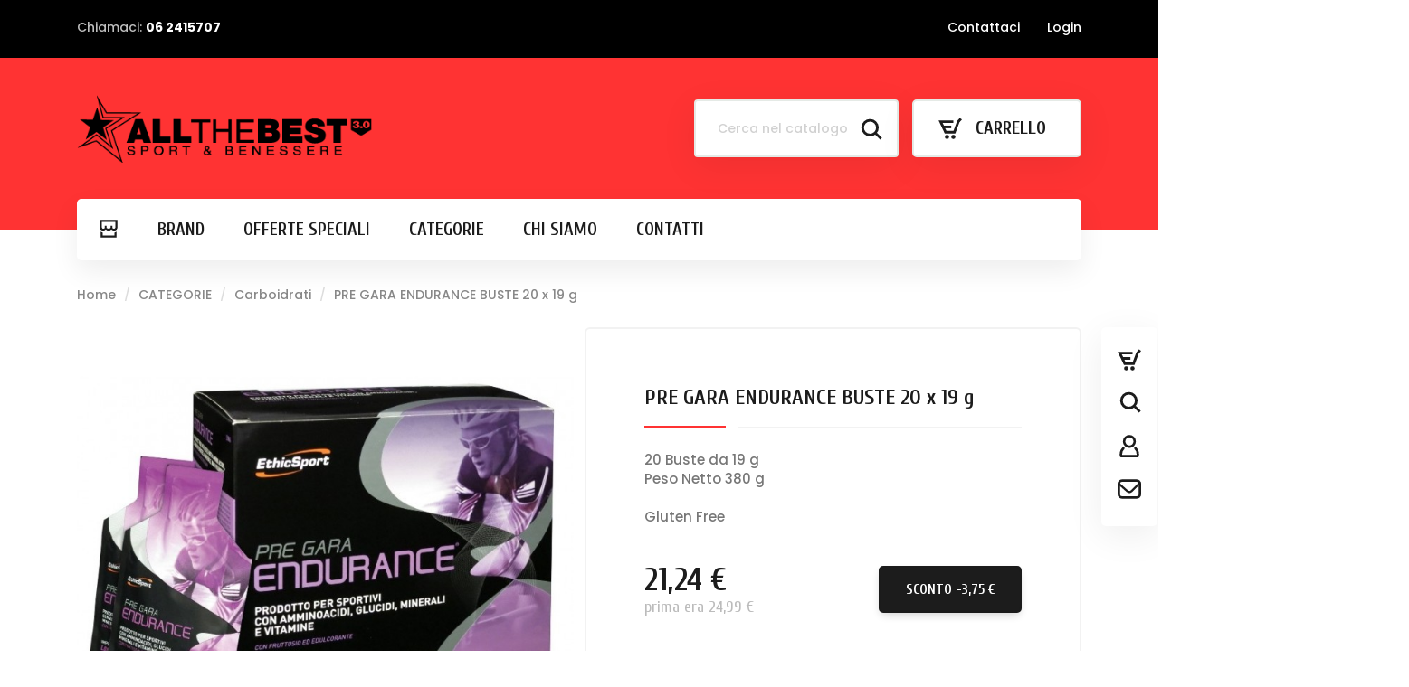

--- FILE ---
content_type: text/html; charset=utf-8
request_url: https://allthebestintegratori.com/carboidrati/585-pre-gara-endurance-buste-20-x-19-g.html
body_size: 25568
content:
<!doctype html>
    <html lang="it-IT">

    <head>
        
        
  <meta charset="utf-8">


  <meta http-equiv="x-ua-compatible" content="ie=edge">



  <link rel="canonical" href="https://allthebestintegratori.com/carboidrati/585-pre-gara-endurance-buste-20-x-19-g.html">

  <title>Pre Gara Endurance Buste 20 x 19 g Ethic Sport</title>
  <meta property="og:title" content="Pre Gara Endurance Buste 20 x 19 g Ethic Sport" />
  <meta name="description" property="og:description" content="20 Buste da 19 gPeso Netto 380 gGluten Free">
  <meta name="keywords" content="Ethic Sport, Carboidrati, Endurance, Vitamine, Gluten Free, Polvere, Negozi Integratori, Integratori Roma">
        <link rel="canonical" href="https://allthebestintegratori.com/carboidrati/585-pre-gara-endurance-buste-20-x-19-g.html">
    
        



  <meta name="viewport" content="width=device-width, initial-scale=1">



  <link rel="icon" type="image/vnd.microsoft.icon" href="https://allthebestintegratori.com/img/favicon.ico?1605550674">
  <link rel="shortcut icon" type="image/x-icon" href="https://allthebestintegratori.com/img/favicon.ico?1605550674">



    <link rel="stylesheet" href="https://allthebestintegratori.com/themes/modez/assets/cache/theme-6cbf91118.css" type="text/css" media="all">




  

  <script type="text/javascript">
        var prestashop = {"cart":{"products":[],"totals":{"total":{"type":"total","label":"Totale","amount":0,"value":"0,00\u00a0\u20ac"},"total_including_tax":{"type":"total","label":"Totale (tasse incl.)","amount":0,"value":"0,00\u00a0\u20ac"},"total_excluding_tax":{"type":"total","label":"Totale (tasse escl.)","amount":0,"value":"0,00\u00a0\u20ac"}},"subtotals":{"products":{"type":"products","label":"Totale parziale","amount":0,"value":"0,00\u00a0\u20ac"},"discounts":null,"shipping":{"type":"shipping","label":"Spedizione","amount":0,"value":""},"tax":null},"products_count":0,"summary_string":"0 articoli","vouchers":{"allowed":1,"added":[]},"discounts":[],"minimalPurchase":0,"minimalPurchaseRequired":""},"currency":{"id":1,"name":"Euro","iso_code":"EUR","iso_code_num":"978","sign":"\u20ac"},"customer":{"lastname":null,"firstname":null,"email":null,"birthday":null,"newsletter":null,"newsletter_date_add":null,"optin":null,"website":null,"company":null,"siret":null,"ape":null,"is_logged":false,"gender":{"type":null,"name":null},"addresses":[]},"language":{"name":"Italiano (Italian)","iso_code":"it","locale":"it-IT","language_code":"it-IT","is_rtl":"0","date_format_lite":"d\/m\/Y","date_format_full":"d\/m\/Y H:i:s","id":1},"page":{"title":"","canonical":"https:\/\/allthebestintegratori.com\/carboidrati\/585-pre-gara-endurance-buste-20-x-19-g.html","meta":{"title":"Pre Gara Endurance Buste 20 x 19 g Ethic Sport","description":"20 Buste da 19 gPeso Netto 380 gGluten Free","keywords":"Ethic Sport, Carboidrati, Endurance, Vitamine, Gluten Free, Polvere, Negozi Integratori, Integratori Roma","robots":"index"},"page_name":"product","body_classes":{"lang-it":true,"lang-rtl":false,"country-IT":true,"currency-EUR":true,"layout-full-width":true,"page-product":true,"tax-display-enabled":true,"product-id-585":true,"product-PRE GARA ENDURANCE BUSTE 20 x 19 g":true,"product-id-category-13":true,"product-id-manufacturer-69":true,"product-id-supplier-0":true,"product-available-for-order":true},"admin_notifications":[]},"shop":{"name":"All The Best Integratori","logo":"https:\/\/allthebestintegratori.com\/img\/ivos-bar-enoteca-logo-1605550674.jpg","stores_icon":"https:\/\/allthebestintegratori.com\/img\/logo_stores.png","favicon":"https:\/\/allthebestintegratori.com\/img\/favicon.ico"},"urls":{"base_url":"https:\/\/allthebestintegratori.com\/","current_url":"https:\/\/allthebestintegratori.com\/carboidrati\/585-pre-gara-endurance-buste-20-x-19-g.html","shop_domain_url":"https:\/\/allthebestintegratori.com","img_ps_url":"https:\/\/allthebestintegratori.com\/img\/","img_cat_url":"https:\/\/allthebestintegratori.com\/img\/c\/","img_lang_url":"https:\/\/allthebestintegratori.com\/img\/l\/","img_prod_url":"https:\/\/allthebestintegratori.com\/img\/p\/","img_manu_url":"https:\/\/allthebestintegratori.com\/img\/m\/","img_sup_url":"https:\/\/allthebestintegratori.com\/img\/su\/","img_ship_url":"https:\/\/allthebestintegratori.com\/img\/s\/","img_store_url":"https:\/\/allthebestintegratori.com\/img\/st\/","img_col_url":"https:\/\/allthebestintegratori.com\/img\/co\/","img_url":"https:\/\/allthebestintegratori.com\/themes\/modez\/assets\/img\/","css_url":"https:\/\/allthebestintegratori.com\/themes\/modez\/assets\/css\/","js_url":"https:\/\/allthebestintegratori.com\/themes\/modez\/assets\/js\/","pic_url":"https:\/\/allthebestintegratori.com\/upload\/","pages":{"address":"https:\/\/allthebestintegratori.com\/indirizzo","addresses":"https:\/\/allthebestintegratori.com\/indirizzi","authentication":"https:\/\/allthebestintegratori.com\/login","cart":"https:\/\/allthebestintegratori.com\/carrello","category":"https:\/\/allthebestintegratori.com\/index.php?controller=category","cms":"https:\/\/allthebestintegratori.com\/index.php?controller=cms","contact":"https:\/\/allthebestintegratori.com\/contattaci","discount":"https:\/\/allthebestintegratori.com\/buoni-sconto","guest_tracking":"https:\/\/allthebestintegratori.com\/tracciatura-ospite","history":"https:\/\/allthebestintegratori.com\/cronologia-ordini","identity":"https:\/\/allthebestintegratori.com\/dati-personali","index":"https:\/\/allthebestintegratori.com\/","my_account":"https:\/\/allthebestintegratori.com\/account","order_confirmation":"https:\/\/allthebestintegratori.com\/conferma-ordine","order_detail":"https:\/\/allthebestintegratori.com\/index.php?controller=order-detail","order_follow":"https:\/\/allthebestintegratori.com\/segui-ordine","order":"https:\/\/allthebestintegratori.com\/ordine","order_return":"https:\/\/allthebestintegratori.com\/index.php?controller=order-return","order_slip":"https:\/\/allthebestintegratori.com\/buono-ordine","pagenotfound":"https:\/\/allthebestintegratori.com\/pagina-non-trovata","password":"https:\/\/allthebestintegratori.com\/recupero-password","pdf_invoice":"https:\/\/allthebestintegratori.com\/index.php?controller=pdf-invoice","pdf_order_return":"https:\/\/allthebestintegratori.com\/index.php?controller=pdf-order-return","pdf_order_slip":"https:\/\/allthebestintegratori.com\/index.php?controller=pdf-order-slip","prices_drop":"https:\/\/allthebestintegratori.com\/offerte","product":"https:\/\/allthebestintegratori.com\/index.php?controller=product","search":"https:\/\/allthebestintegratori.com\/ricerca","sitemap":"https:\/\/allthebestintegratori.com\/Mappa del sito","stores":"https:\/\/allthebestintegratori.com\/negozi","supplier":"https:\/\/allthebestintegratori.com\/fornitori","register":"https:\/\/allthebestintegratori.com\/login?create_account=1","order_login":"https:\/\/allthebestintegratori.com\/ordine?login=1"},"alternative_langs":[],"theme_assets":"\/themes\/modez\/assets\/","actions":{"logout":"https:\/\/allthebestintegratori.com\/?mylogout="},"no_picture_image":{"bySize":{"small_default":{"url":"https:\/\/allthebestintegratori.com\/img\/p\/it-default-small_default.jpg","width":98,"height":98},"cart_default":{"url":"https:\/\/allthebestintegratori.com\/img\/p\/it-default-cart_default.jpg","width":125,"height":125},"home_default":{"url":"https:\/\/allthebestintegratori.com\/img\/p\/it-default-home_default.jpg","width":300,"height":300},"medium_default":{"url":"https:\/\/allthebestintegratori.com\/img\/p\/it-default-medium_default.jpg","width":452,"height":452},"large_default":{"url":"https:\/\/allthebestintegratori.com\/img\/p\/it-default-large_default.jpg","width":700,"height":700}},"small":{"url":"https:\/\/allthebestintegratori.com\/img\/p\/it-default-small_default.jpg","width":98,"height":98},"medium":{"url":"https:\/\/allthebestintegratori.com\/img\/p\/it-default-home_default.jpg","width":300,"height":300},"large":{"url":"https:\/\/allthebestintegratori.com\/img\/p\/it-default-large_default.jpg","width":700,"height":700},"legend":""}},"configuration":{"display_taxes_label":true,"display_prices_tax_incl":true,"is_catalog":false,"show_prices":true,"opt_in":{"partner":true},"quantity_discount":{"type":"discount","label":"Sconto unit\u00e0"},"voucher_enabled":1,"return_enabled":0},"field_required":[],"breadcrumb":{"links":[{"title":"Home","url":"https:\/\/allthebestintegratori.com\/"},{"title":"CATEGORIE","url":"https:\/\/allthebestintegratori.com\/10-categorie"},{"title":"Carboidrati","url":"https:\/\/allthebestintegratori.com\/13-carboidrati"},{"title":"PRE GARA ENDURANCE BUSTE 20 x 19 g","url":"https:\/\/allthebestintegratori.com\/carboidrati\/585-pre-gara-endurance-buste-20-x-19-g.html"}],"count":4},"link":{"protocol_link":"https:\/\/","protocol_content":"https:\/\/"},"time":1768892465,"static_token":"ccc5e6cb77d11b9a30442b6b3b5fda50","token":"4159713d5255c9c026113220bc6bc980","debug":false};
        var psr_icon_color = "#F19D76";
      </script>



  <style>.ets_mm_megamenu .mm_menus_li .h4,
.ets_mm_megamenu .mm_menus_li .h5,
.ets_mm_megamenu .mm_menus_li .h6,
.ets_mm_megamenu .mm_menus_li .h1,
.ets_mm_megamenu .mm_menus_li .h2,
.ets_mm_megamenu .mm_menus_li .h3,
.ets_mm_megamenu .mm_menus_li .h4 *:not(i),
.ets_mm_megamenu .mm_menus_li .h5 *:not(i),
.ets_mm_megamenu .mm_menus_li .h6 *:not(i),
.ets_mm_megamenu .mm_menus_li .h1 *:not(i),
.ets_mm_megamenu .mm_menus_li .h2 *:not(i),
.ets_mm_megamenu .mm_menus_li .h3 *:not(i),
.ets_mm_megamenu .mm_menus_li > a{
    font-family: inherit;
}
.ets_mm_megamenu *:not(.fa):not(i){
    font-family: inherit;
}

.ets_mm_block *{
    font-size: 14px;
}    

@media (min-width: 768px){
/*layout 1*/
    .ets_mm_megamenu.layout_layout1{
        background: #ffffff;
    }
    .layout_layout1 .ets_mm_megamenu_content{
      background: linear-gradient(#FFFFFF, #F2F2F2) repeat scroll 0 0 rgba(0, 0, 0, 0);
      background: -webkit-linear-gradient(#FFFFFF, #F2F2F2) repeat scroll 0 0 rgba(0, 0, 0, 0);
      background: -o-linear-gradient(#FFFFFF, #F2F2F2) repeat scroll 0 0 rgba(0, 0, 0, 0);
    }
    .ets_mm_megamenu.layout_layout1:not(.ybc_vertical_menu) .mm_menus_ul{
         background: #ffffff;
    }

    #header .layout_layout1:not(.ybc_vertical_menu) .mm_menus_li > a,
    .layout_layout1 .ybc-menu-vertical-button,
    .layout_layout1 .mm_extra_item *{
        color: #1c1c1c
    }
    .layout_layout1 .ybc-menu-vertical-button .ybc-menu-button-toggle_icon_default .icon-bar{
        background-color: #1c1c1c
    }
    .layout_layout1 .mm_menus_li:hover > a, 
    .layout_layout1 .mm_menus_li.active > a,
    #header .layout_layout1 .mm_menus_li:hover > a,
    #header .layout_layout1 .mm_menus_li.menu_hover > a,
    .layout_layout1:hover .ybc-menu-vertical-button,
    .layout_layout1 .mm_extra_item button[type="submit"]:hover i,
    #header .layout_layout1 .mm_menus_li.active > a{
        color: #ff3333;
    }
    
    .layout_layout1:not(.ybc_vertical_menu) .mm_menus_li > a:before,
    .layout_layout1.ybc_vertical_menu:hover .ybc-menu-vertical-button:before,
    .layout_layout1:hover .ybc-menu-vertical-button .ybc-menu-button-toggle_icon_default .icon-bar,
    .ybc-menu-vertical-button.layout_layout1:hover{background-color: #ff3333;}
    
    .layout_layout1:not(.ybc_vertical_menu) .mm_menus_li:hover > a,
    .layout_layout1:not(.ybc_vertical_menu) .mm_menus_li.menu_hover > a,
    .ets_mm_megamenu.layout_layout1.ybc_vertical_menu:hover,
    #header .layout_layout1:not(.ybc_vertical_menu) .mm_menus_li:hover > a,
    #header .layout_layout1:not(.ybc_vertical_menu) .mm_menus_li.menu_hover > a,
    .ets_mm_megamenu.layout_layout1.ybc_vertical_menu:hover{
        background: #fafafa;
    }
    
    .layout_layout1.ets_mm_megamenu .mm_columns_ul,
    .layout_layout1.ybc_vertical_menu .mm_menus_ul{
        background-color: #ffffff;
    }
    #header .layout_layout1 .ets_mm_block_content a,
    #header .layout_layout1 .ets_mm_block_content p,
    .layout_layout1.ybc_vertical_menu .mm_menus_li > a,
    #header .layout_layout1.ybc_vertical_menu .mm_menus_li > a{
        color: #414141;
    }
    
    .layout_layout1 .mm_columns_ul .h1,
    .layout_layout1 .mm_columns_ul .h2,
    .layout_layout1 .mm_columns_ul .h3,
    .layout_layout1 .mm_columns_ul .h4,
    .layout_layout1 .mm_columns_ul .h5,
    .layout_layout1 .mm_columns_ul .h6,
    .layout_layout1 .mm_columns_ul .ets_mm_block > .h1 a,
    .layout_layout1 .mm_columns_ul .ets_mm_block > .h2 a,
    .layout_layout1 .mm_columns_ul .ets_mm_block > .h3 a,
    .layout_layout1 .mm_columns_ul .ets_mm_block > .h4 a,
    .layout_layout1 .mm_columns_ul .ets_mm_block > .h5 a,
    .layout_layout1 .mm_columns_ul .ets_mm_block > .h6 a,
    #header .layout_layout1 .mm_columns_ul .ets_mm_block > .h1 a,
    #header .layout_layout1 .mm_columns_ul .ets_mm_block > .h2 a,
    #header .layout_layout1 .mm_columns_ul .ets_mm_block > .h3 a,
    #header .layout_layout1 .mm_columns_ul .ets_mm_block > .h4 a,
    #header .layout_layout1 .mm_columns_ul .ets_mm_block > .h5 a,
    #header .layout_layout1 .mm_columns_ul .ets_mm_block > .h6 a,
    .layout_layout1 .mm_columns_ul .h1,
    .layout_layout1 .mm_columns_ul .h2,
    .layout_layout1 .mm_columns_ul .h3,
    .layout_layout1 .mm_columns_ul .h4,
    .layout_layout1 .mm_columns_ul .h5,
    .layout_layout1 .mm_columns_ul .h6{
        color: #ffffff;
    }.
    
    
    .layout_layout1 li:hover > a,
    .layout_layout1 li > a:hover,
    .layout_layout1 .mm_tabs_li.open .mm_tab_toggle_title,
    .layout_layout1 .mm_tabs_li.open .mm_tab_toggle_title a,
    .layout_layout1 .mm_tabs_li:hover .mm_tab_toggle_title,
    .layout_layout1 .mm_tabs_li:hover .mm_tab_toggle_title a,
    #header .layout_layout1 .mm_tabs_li.open .mm_tab_toggle_title,
    #header .layout_layout1 .mm_tabs_li.open .mm_tab_toggle_title a,
    #header .layout_layout1 .mm_tabs_li:hover .mm_tab_toggle_title,
    #header .layout_layout1 .mm_tabs_li:hover .mm_tab_toggle_title a,
    .layout_layout1.ybc_vertical_menu .mm_menus_li > a,
    #header .layout_layout1 li:hover > a,
    .layout_layout1.ybc_vertical_menu .mm_menus_li:hover > a,
    #header .layout_layout1.ybc_vertical_menu .mm_menus_li:hover > a,
    #header .layout_layout1 .mm_columns_ul .mm_block_type_product .product-title > a:hover,
    #header .layout_layout1 li > a:hover{color: #ff3333;}
    
    
/*end layout 1*/
    
    
    /*layout 2*/
    .ets_mm_megamenu.layout_layout2{
        background-color: #3cabdb;
    }
    
    #header .layout_layout2:not(.ybc_vertical_menu) .mm_menus_li > a,
    .layout_layout2 .ybc-menu-vertical-button,
    .layout_layout2 .mm_extra_item *{
        color: #ffffff
    }
    .layout_layout2 .ybc-menu-vertical-button .ybc-menu-button-toggle_icon_default .icon-bar{
        background-color: #ffffff
    }
    .layout_layout2:not(.ybc_vertical_menu) .mm_menus_li:hover > a, 
    .layout_layout2:not(.ybc_vertical_menu) .mm_menus_li.active > a,
    #header .layout_layout2:not(.ybc_vertical_menu) .mm_menus_li:hover > a,
    .layout_layout2:hover .ybc-menu-vertical-button,
    .layout_layout2 .mm_extra_item button[type="submit"]:hover i,
    #header .layout_layout2:not(.ybc_vertical_menu) .mm_menus_li.active > a{color: #ffffff;}
    
    .layout_layout2:hover .ybc-menu-vertical-button .ybc-menu-button-toggle_icon_default .icon-bar{
        background-color: #ffffff;
    }
    .layout_layout2:not(.ybc_vertical_menu) .mm_menus_li:hover > a,
    #header .layout_layout2:not(.ybc_vertical_menu) .mm_menus_li:hover > a,
    .ets_mm_megamenu.layout_layout2.ybc_vertical_menu:hover{
        background-color: #50b4df;
    }
    
    .layout_layout2.ets_mm_megamenu .mm_columns_ul,
    .layout_layout2.ybc_vertical_menu .mm_menus_ul{
        background-color: #ffffff;
    }
    #header .layout_layout2 .ets_mm_block_content a,
    .layout_layout2.ybc_vertical_menu .mm_menus_li > a,
    #header .layout_layout2.ybc_vertical_menu .mm_menus_li > a,
    #header .layout_layout2 .ets_mm_block_content p{
        color: #666666;
    }
    
    .layout_layout2 .mm_columns_ul .h1,
    .layout_layout2 .mm_columns_ul .h2,
    .layout_layout2 .mm_columns_ul .h3,
    .layout_layout2 .mm_columns_ul .h4,
    .layout_layout2 .mm_columns_ul .h5,
    .layout_layout2 .mm_columns_ul .h6,
    .layout_layout2 .mm_columns_ul .ets_mm_block > .h1 a,
    .layout_layout2 .mm_columns_ul .ets_mm_block > .h2 a,
    .layout_layout2 .mm_columns_ul .ets_mm_block > .h3 a,
    .layout_layout2 .mm_columns_ul .ets_mm_block > .h4 a,
    .layout_layout2 .mm_columns_ul .ets_mm_block > .h5 a,
    .layout_layout2 .mm_columns_ul .ets_mm_block > .h6 a,
    #header .layout_layout2 .mm_columns_ul .ets_mm_block > .h1 a,
    #header .layout_layout2 .mm_columns_ul .ets_mm_block > .h2 a,
    #header .layout_layout2 .mm_columns_ul .ets_mm_block > .h3 a,
    #header .layout_layout2 .mm_columns_ul .ets_mm_block > .h4 a,
    #header .layout_layout2 .mm_columns_ul .ets_mm_block > .h5 a,
    #header .layout_layout2 .mm_columns_ul .ets_mm_block > .h6 a,
    .layout_layout2 .mm_columns_ul .h1,
    .layout_layout2 .mm_columns_ul .h2,
    .layout_layout2 .mm_columns_ul .h3,
    .layout_layout2 .mm_columns_ul .h4,
    .layout_layout2 .mm_columns_ul .h5,
    .layout_layout2 .mm_columns_ul .h6{
        color: #414141;
    }
    
    
    .layout_layout2 li:hover > a,
    .layout_layout2 li > a:hover,
    .layout_layout2 .mm_tabs_li.open .mm_tab_toggle_title,
    .layout_layout2 .mm_tabs_li.open .mm_tab_toggle_title a,
    .layout_layout2 .mm_tabs_li:hover .mm_tab_toggle_title,
    .layout_layout2 .mm_tabs_li:hover .mm_tab_toggle_title a,
    #header .layout_layout2 .mm_tabs_li.open .mm_tab_toggle_title,
    #header .layout_layout2 .mm_tabs_li.open .mm_tab_toggle_title a,
    #header .layout_layout2 .mm_tabs_li:hover .mm_tab_toggle_title,
    #header .layout_layout2 .mm_tabs_li:hover .mm_tab_toggle_title a,
    #header .layout_layout2 li:hover > a,
    .layout_layout2.ybc_vertical_menu .mm_menus_li > a,
    .layout_layout2.ybc_vertical_menu .mm_menus_li:hover > a,
    #header .layout_layout2.ybc_vertical_menu .mm_menus_li:hover > a,
    #header .layout_layout2 .mm_columns_ul .mm_block_type_product .product-title > a:hover,
    #header .layout_layout2 li > a:hover{color: #fc4444;}
    
    
    
    /*layout 3*/
    .ets_mm_megamenu.layout_layout3,
    .layout_layout3 .mm_tab_li_content{
        background-color: #333333;
        
    }
    #header .layout_layout3:not(.ybc_vertical_menu) .mm_menus_li > a,
    .layout_layout3 .ybc-menu-vertical-button,
    .layout_layout3 .mm_extra_item *{
        color: #ffffff
    }
    .layout_layout3 .ybc-menu-vertical-button .ybc-menu-button-toggle_icon_default .icon-bar{
        background-color: #ffffff
    }
    .layout_layout3 .mm_menus_li:hover > a, 
    .layout_layout3 .mm_menus_li.active > a,
    .layout_layout3 .mm_extra_item button[type="submit"]:hover i,
    #header .layout_layout3 .mm_menus_li:hover > a,
    #header .layout_layout3 .mm_menus_li.active > a,
    .layout_layout3:hover .ybc-menu-vertical-button,
    .layout_layout3:hover .ybc-menu-vertical-button .ybc-menu-button-toggle_icon_default .icon-bar{
        color: #ffffff;
    }
    
    .layout_layout3:not(.ybc_vertical_menu) .mm_menus_li:hover > a,
    #header .layout_layout3:not(.ybc_vertical_menu) .mm_menus_li:hover > a,
    .ets_mm_megamenu.layout_layout3.ybc_vertical_menu:hover,
    .layout_layout3 .mm_tabs_li.open .mm_columns_contents_ul,
    .layout_layout3 .mm_tabs_li.open .mm_tab_li_content {
        background-color: #000000;
    }
    .layout_layout3 .mm_tabs_li.open.mm_tabs_has_content .mm_tab_li_content .mm_tab_name::before{
        border-right-color: #000000;
    }
    .layout_layout3.ets_mm_megamenu .mm_columns_ul,
    .ybc_vertical_menu.layout_layout3 .mm_menus_ul.ets_mn_submenu_full_height .mm_menus_li:hover a::before,
    .layout_layout3.ybc_vertical_menu .mm_menus_ul{
        background-color: #000000;
        border-color: #000000;
    }
    #header .layout_layout3 .ets_mm_block_content a,
    #header .layout_layout3 .ets_mm_block_content p,
    .layout_layout3.ybc_vertical_menu .mm_menus_li > a,
    #header .layout_layout3.ybc_vertical_menu .mm_menus_li > a{
        color: #ffffff;
    }
    
    .layout_layout3 .mm_columns_ul .h1,
    .layout_layout3 .mm_columns_ul .h2,
    .layout_layout3 .mm_columns_ul .h3,
    .layout_layout3 .mm_columns_ul .h4,
    .layout_layout3 .mm_columns_ul .h5,
    .layout_layout3 .mm_columns_ul .h6,
    .layout_layout3 .mm_columns_ul .ets_mm_block > .h1 a,
    .layout_layout3 .mm_columns_ul .ets_mm_block > .h2 a,
    .layout_layout3 .mm_columns_ul .ets_mm_block > .h3 a,
    .layout_layout3 .mm_columns_ul .ets_mm_block > .h4 a,
    .layout_layout3 .mm_columns_ul .ets_mm_block > .h5 a,
    .layout_layout3 .mm_columns_ul .ets_mm_block > .h6 a,
    #header .layout_layout3 .mm_columns_ul .ets_mm_block > .h1 a,
    #header .layout_layout3 .mm_columns_ul .ets_mm_block > .h2 a,
    #header .layout_layout3 .mm_columns_ul .ets_mm_block > .h3 a,
    #header .layout_layout3 .mm_columns_ul .ets_mm_block > .h4 a,
    #header .layout_layout3 .mm_columns_ul .ets_mm_block > .h5 a,
    #header .layout_layout3 .mm_columns_ul .ets_mm_block > .h6 a,
    .layout_layout3 .mm_columns_ul .h1,
    .layout_layout3 .mm_columns_ul .h2,
    .layout_layout3 .mm_columns_ul .h3,
    .layout_layout3.ybc_vertical_menu .mm_menus_li:hover > a,
    #header .layout_layout3.ybc_vertical_menu .mm_menus_li:hover > a,
    .layout_layout3 .mm_columns_ul .h4,
    .layout_layout3 .mm_columns_ul .h5,
    .layout_layout3 .mm_columns_ul .h6{
        color: #ffffff;
    }
    
    
    .layout_layout3 li:hover > a,
    .layout_layout3 li > a:hover,
    .layout_layout3 .mm_tabs_li.open .mm_tab_toggle_title,
    .layout_layout3 .mm_tabs_li.open .mm_tab_toggle_title a,
    .layout_layout3 .mm_tabs_li:hover .mm_tab_toggle_title,
    .layout_layout3 .mm_tabs_li:hover .mm_tab_toggle_title a,
    #header .layout_layout3 .mm_tabs_li.open .mm_tab_toggle_title,
    #header .layout_layout3 .mm_tabs_li.open .mm_tab_toggle_title a,
    #header .layout_layout3 .mm_tabs_li:hover .mm_tab_toggle_title,
    #header .layout_layout3 .mm_tabs_li:hover .mm_tab_toggle_title a,
    #header .layout_layout3 li:hover > a,
    #header .layout_layout3 .mm_columns_ul .mm_block_type_product .product-title > a:hover,
    #header .layout_layout3 li > a:hover,
    .layout_layout3.ybc_vertical_menu .mm_menus_li > a,
    .layout_layout3 .has-sub .ets_mm_categories li > a:hover,
    #header .layout_layout3 .has-sub .ets_mm_categories li > a:hover{color: #fc4444;}
    
    
    /*layout 4*/
    
    .ets_mm_megamenu.layout_layout4{
        background-color: #ffffff;
    }
    .ets_mm_megamenu.layout_layout4:not(.ybc_vertical_menu) .mm_menus_ul{
         background: #ffffff;
    }

    #header .layout_layout4:not(.ybc_vertical_menu) .mm_menus_li > a,
    .layout_layout4 .ybc-menu-vertical-button,
    .layout_layout4 .mm_extra_item *{
        color: #333333
    }
    .layout_layout4 .ybc-menu-vertical-button .ybc-menu-button-toggle_icon_default .icon-bar{
        background-color: #333333
    }
    
    .layout_layout4 .mm_menus_li:hover > a, 
    .layout_layout4 .mm_menus_li.active > a,
    #header .layout_layout4 .mm_menus_li:hover > a,
    .layout_layout4:hover .ybc-menu-vertical-button,
    #header .layout_layout4 .mm_menus_li.active > a{color: #ffffff;}
    
    .layout_layout4:hover .ybc-menu-vertical-button .ybc-menu-button-toggle_icon_default .icon-bar{
        background-color: #ffffff;
    }
    
    .layout_layout4:not(.ybc_vertical_menu) .mm_menus_li:hover > a,
    .layout_layout4:not(.ybc_vertical_menu) .mm_menus_li.active > a,
    .layout_layout4:not(.ybc_vertical_menu) .mm_menus_li:hover > span, 
    .layout_layout4:not(.ybc_vertical_menu) .mm_menus_li.active > span,
    #header .layout_layout4:not(.ybc_vertical_menu) .mm_menus_li:hover > a, 
    #header .layout_layout4:not(.ybc_vertical_menu) .mm_menus_li.active > a,
    .layout_layout4:not(.ybc_vertical_menu) .mm_menus_li:hover > a,
    #header .layout_layout4:not(.ybc_vertical_menu) .mm_menus_li:hover > a,
    .ets_mm_megamenu.layout_layout4.ybc_vertical_menu:hover,
    #header .layout_layout4 .mm_menus_li:hover > span, 
    #header .layout_layout4 .mm_menus_li.active > span{
        background-color: #ec4249;
    }
    .layout_layout4 .ets_mm_megamenu_content {
      border-bottom-color: #ec4249;
    }
    
    .layout_layout4.ets_mm_megamenu .mm_columns_ul,
    .ybc_vertical_menu.layout_layout4 .mm_menus_ul .mm_menus_li:hover a::before,
    .layout_layout4.ybc_vertical_menu .mm_menus_ul{
        background-color: #ffffff;
    }
    #header .layout_layout4 .ets_mm_block_content a,
    .layout_layout4.ybc_vertical_menu .mm_menus_li > a,
    #header .layout_layout4.ybc_vertical_menu .mm_menus_li > a,
    #header .layout_layout4 .ets_mm_block_content p{
        color: #666666;
    }
    
    .layout_layout4 .mm_columns_ul .h1,
    .layout_layout4 .mm_columns_ul .h2,
    .layout_layout4 .mm_columns_ul .h3,
    .layout_layout4 .mm_columns_ul .h4,
    .layout_layout4 .mm_columns_ul .h5,
    .layout_layout4 .mm_columns_ul .h6,
    .layout_layout4 .mm_columns_ul .ets_mm_block > .h1 a,
    .layout_layout4 .mm_columns_ul .ets_mm_block > .h2 a,
    .layout_layout4 .mm_columns_ul .ets_mm_block > .h3 a,
    .layout_layout4 .mm_columns_ul .ets_mm_block > .h4 a,
    .layout_layout4 .mm_columns_ul .ets_mm_block > .h5 a,
    .layout_layout4 .mm_columns_ul .ets_mm_block > .h6 a,
    #header .layout_layout4 .mm_columns_ul .ets_mm_block > .h1 a,
    #header .layout_layout4 .mm_columns_ul .ets_mm_block > .h2 a,
    #header .layout_layout4 .mm_columns_ul .ets_mm_block > .h3 a,
    #header .layout_layout4 .mm_columns_ul .ets_mm_block > .h4 a,
    #header .layout_layout4 .mm_columns_ul .ets_mm_block > .h5 a,
    #header .layout_layout4 .mm_columns_ul .ets_mm_block > .h6 a,
    .layout_layout4 .mm_columns_ul .h1,
    .layout_layout4 .mm_columns_ul .h2,
    .layout_layout4 .mm_columns_ul .h3,
    .layout_layout4 .mm_columns_ul .h4,
    .layout_layout4 .mm_columns_ul .h5,
    .layout_layout4 .mm_columns_ul .h6{
        color: #414141;
    }
    
    .layout_layout4 li:hover > a,
    .layout_layout4 li > a:hover,
    .layout_layout4 .mm_tabs_li.open .mm_tab_toggle_title,
    .layout_layout4 .mm_tabs_li.open .mm_tab_toggle_title a,
    .layout_layout4 .mm_tabs_li:hover .mm_tab_toggle_title,
    .layout_layout4 .mm_tabs_li:hover .mm_tab_toggle_title a,
    #header .layout_layout4 .mm_tabs_li.open .mm_tab_toggle_title,
    #header .layout_layout4 .mm_tabs_li.open .mm_tab_toggle_title a,
    #header .layout_layout4 .mm_tabs_li:hover .mm_tab_toggle_title,
    #header .layout_layout4 .mm_tabs_li:hover .mm_tab_toggle_title a,
    #header .layout_layout4 li:hover > a,
    .layout_layout4.ybc_vertical_menu .mm_menus_li > a,
    .layout_layout4.ybc_vertical_menu .mm_menus_li:hover > a,
    #header .layout_layout4.ybc_vertical_menu .mm_menus_li:hover > a,
    #header .layout_layout4 .mm_columns_ul .mm_block_type_product .product-title > a:hover,
    #header .layout_layout4 li > a:hover{color: #ec4249;}
    
    /* end layout 4*/
    
    
    
    
    /* Layout 5*/
    .ets_mm_megamenu.layout_layout5{
        background-color: #f6f6f6;
    }
    .ets_mm_megamenu.layout_layout5:not(.ybc_vertical_menu) .mm_menus_ul{
         background: #f6f6f6;
    }
    
    #header .layout_layout5:not(.ybc_vertical_menu) .mm_menus_li > a,
    .layout_layout5 .ybc-menu-vertical-button,
    .layout_layout5 .mm_extra_item *{
        color: #333333
    }
    .layout_layout5 .ybc-menu-vertical-button .ybc-menu-button-toggle_icon_default .icon-bar{
        background-color: #333333
    }
    .layout_layout5 .mm_menus_li:hover > a, 
    .layout_layout5 .mm_menus_li.active > a,
    .layout_layout5 .mm_extra_item button[type="submit"]:hover i,
    #header .layout_layout5 .mm_menus_li:hover > a,
    #header .layout_layout5 .mm_menus_li.active > a,
    .layout_layout5:hover .ybc-menu-vertical-button{
        color: #ec4249;
    }
    .layout_layout5:hover .ybc-menu-vertical-button .ybc-menu-button-toggle_icon_default .icon-bar{
        background-color: #ec4249;
    }
    
    .layout_layout5 .mm_menus_li > a:before{background-color: #ec4249;}
    

    .layout_layout5:not(.ybc_vertical_menu) .mm_menus_li:hover > a,
    #header .layout_layout5:not(.ybc_vertical_menu) .mm_menus_li:hover > a,
    .ets_mm_megamenu.layout_layout5.ybc_vertical_menu:hover,
    #header .layout_layout5 .mm_menus_li:hover > a{
        background-color: ;
    }
    
    .layout_layout5.ets_mm_megamenu .mm_columns_ul,
    .ybc_vertical_menu.layout_layout5 .mm_menus_ul .mm_menus_li:hover a::before,
    .layout_layout5.ybc_vertical_menu .mm_menus_ul{
        background-color: #ffffff;
    }
    #header .layout_layout5 .ets_mm_block_content a,
    .layout_layout5.ybc_vertical_menu .mm_menus_li > a,
    #header .layout_layout5.ybc_vertical_menu .mm_menus_li > a,
    #header .layout_layout5 .ets_mm_block_content p{
        color: #333333;
    }
    
    .layout_layout5 .mm_columns_ul .h1,
    .layout_layout5 .mm_columns_ul .h2,
    .layout_layout5 .mm_columns_ul .h3,
    .layout_layout5 .mm_columns_ul .h4,
    .layout_layout5 .mm_columns_ul .h5,
    .layout_layout5 .mm_columns_ul .h6,
    .layout_layout5 .mm_columns_ul .ets_mm_block > .h1 a,
    .layout_layout5 .mm_columns_ul .ets_mm_block > .h2 a,
    .layout_layout5 .mm_columns_ul .ets_mm_block > .h3 a,
    .layout_layout5 .mm_columns_ul .ets_mm_block > .h4 a,
    .layout_layout5 .mm_columns_ul .ets_mm_block > .h5 a,
    .layout_layout5 .mm_columns_ul .ets_mm_block > .h6 a,
    #header .layout_layout5 .mm_columns_ul .ets_mm_block > .h1 a,
    #header .layout_layout5 .mm_columns_ul .ets_mm_block > .h2 a,
    #header .layout_layout5 .mm_columns_ul .ets_mm_block > .h3 a,
    #header .layout_layout5 .mm_columns_ul .ets_mm_block > .h4 a,
    #header .layout_layout5 .mm_columns_ul .ets_mm_block > .h5 a,
    #header .layout_layout5 .mm_columns_ul .ets_mm_block > .h6 a,
    .layout_layout5 .mm_columns_ul .h1,
    .layout_layout5 .mm_columns_ul .h2,
    .layout_layout5 .mm_columns_ul .h3,
    .layout_layout5 .mm_columns_ul .h4,
    .layout_layout5 .mm_columns_ul .h5,
    .layout_layout5 .mm_columns_ul .h6{
        color: #414141;
    }
    
    .layout_layout5 li:hover > a,
    .layout_layout5 li > a:hover,
    .layout_layout5 .mm_tabs_li.open .mm_tab_toggle_title,
    .layout_layout5 .mm_tabs_li.open .mm_tab_toggle_title a,
    .layout_layout5 .mm_tabs_li:hover .mm_tab_toggle_title,
    .layout_layout5 .mm_tabs_li:hover .mm_tab_toggle_title a,
    #header .layout_layout5 .mm_tabs_li.open .mm_tab_toggle_title,
    #header .layout_layout5 .mm_tabs_li.open .mm_tab_toggle_title a,
    #header .layout_layout5 .mm_tabs_li:hover .mm_tab_toggle_title,
    #header .layout_layout5 .mm_tabs_li:hover .mm_tab_toggle_title a,
    .layout_layout5.ybc_vertical_menu .mm_menus_li > a,
    #header .layout_layout5 li:hover > a,
    .layout_layout5.ybc_vertical_menu .mm_menus_li:hover > a,
    #header .layout_layout5.ybc_vertical_menu .mm_menus_li:hover > a,
    #header .layout_layout5 .mm_columns_ul .mm_block_type_product .product-title > a:hover,
    #header .layout_layout5 li > a:hover{color: #ec4249;}
    
    /*end layout 5*/
}


@media (max-width: 767px){
    .ybc-menu-vertical-button,
    .transition_floating .close_menu, 
    .transition_full .close_menu{
        background-color: #666666;
        color: #ffffff;
    }
    .transition_floating .close_menu *, 
    .transition_full .close_menu *,
    .ybc-menu-vertical-button .icon-bar{
        color: #ffffff;
    }

    .close_menu .icon-bar,
    .ybc-menu-vertical-button .icon-bar {
      background-color: #ffffff;
    }
    .mm_menus_back_icon{
        border-color: #ffffff;
    }
    
    .layout_layout1 .mm_menus_li:hover > a, 
    .layout_layout1 .mm_menus_li.menu_hover > a,
    #header .layout_layout1 .mm_menus_li.menu_hover > a,
    #header .layout_layout1 .mm_menus_li:hover > a{
        color: #ff3333;
    }
    .layout_layout1 .mm_has_sub.mm_menus_li:hover .arrow::before{
        /*border-color: #ff3333;*/
    }
    
    
    .layout_layout1 .mm_menus_li:hover > a,
    .layout_layout1 .mm_menus_li.menu_hover > a,
    #header .layout_layout1 .mm_menus_li.menu_hover > a,
    #header .layout_layout1 .mm_menus_li:hover > a{
        background-color: #fafafa;
    }
    .layout_layout1 li:hover > a,
    .layout_layout1 li > a:hover,
    #header .layout_layout1 li:hover > a,
    #header .layout_layout1 .mm_columns_ul .mm_block_type_product .product-title > a:hover,
    #header .layout_layout1 li > a:hover{
        color: #ff3333;
    }
    
    /*------------------------------------------------------*/
    
    
    .layout_layout2 .mm_menus_li:hover > a, 
    #header .layout_layout2 .mm_menus_li:hover > a{color: #ffffff;}
    .layout_layout2 .mm_has_sub.mm_menus_li:hover .arrow::before{
        border-color: #ffffff;
    }
    
    .layout_layout2 .mm_menus_li:hover > a,
    #header .layout_layout2 .mm_menus_li:hover > a{
        background-color: #50b4df;
    }
    .layout_layout2 li:hover > a,
    .layout_layout2 li > a:hover,
    #header .layout_layout2 li:hover > a,
    #header .layout_layout2 .mm_columns_ul .mm_block_type_product .product-title > a:hover,
    #header .layout_layout2 li > a:hover{color: #fc4444;}
    
    /*------------------------------------------------------*/
    
    

    .layout_layout3 .mm_menus_li:hover > a, 
    #header .layout_layout3 .mm_menus_li:hover > a{
        color: #ffffff;
    }
    .layout_layout3 .mm_has_sub.mm_menus_li:hover .arrow::before{
        border-color: #ffffff;
    }
    
    .layout_layout3 .mm_menus_li:hover > a,
    #header .layout_layout3 .mm_menus_li:hover > a{
        background-color: #000000;
    }
    .layout_layout3 li:hover > a,
    .layout_layout3 li > a:hover,
    #header .layout_layout3 li:hover > a,
    #header .layout_layout3 .mm_columns_ul .mm_block_type_product .product-title > a:hover,
    #header .layout_layout3 li > a:hover,
    .layout_layout3 .has-sub .ets_mm_categories li > a:hover,
    #header .layout_layout3 .has-sub .ets_mm_categories li > a:hover{color: #fc4444;}
    
    
    
    /*------------------------------------------------------*/
    
    
    .layout_layout4 .mm_menus_li:hover > a, 
    #header .layout_layout4 .mm_menus_li:hover > a{
        color: #ffffff;
    }
    
    .layout_layout4 .mm_has_sub.mm_menus_li:hover .arrow::before{
        border-color: #ffffff;
    }
    
    .layout_layout4 .mm_menus_li:hover > a,
    #header .layout_layout4 .mm_menus_li:hover > a{
        background-color: #ec4249;
    }
    .layout_layout4 li:hover > a,
    .layout_layout4 li > a:hover,
    #header .layout_layout4 li:hover > a,
    #header .layout_layout4 .mm_columns_ul .mm_block_type_product .product-title > a:hover,
    #header .layout_layout4 li > a:hover{color: #ec4249;}
    
    
    /*------------------------------------------------------*/
    
    
    .layout_layout5 .mm_menus_li:hover > a, 
    #header .layout_layout5 .mm_menus_li:hover > a{color: #ec4249;}
    .layout_layout5 .mm_has_sub.mm_menus_li:hover .arrow::before{
        border-color: #ec4249;
    }
    
    .layout_layout5 .mm_menus_li:hover > a,
    #header .layout_layout5 .mm_menus_li:hover > a{
        background-color: ;
    }
    .layout_layout5 li:hover > a,
    .layout_layout5 li > a:hover,
    #header .layout_layout5 li:hover > a,
    #header .layout_layout5 .mm_columns_ul .mm_block_type_product .product-title > a:hover,
    #header .layout_layout5 li > a:hover{color: #ec4249;}
    
    /*------------------------------------------------------*/
    
    
    
    
}

















</style>
<script type="text/javascript">
    var Days_text = 'Day(s)';
    var Hours_text = 'Hr(s)';
    var Mins_text = 'Min(s)';
    var Sec_text = 'Sec(s)';
</script>




        
  <meta property="og:type" content="product">
  <meta property="og:url" content="https://allthebestintegratori.com/carboidrati/585-pre-gara-endurance-buste-20-x-19-g.html">
  <meta property="og:title" content="Pre Gara Endurance Buste 20 x 19 g Ethic Sport">
  <meta property="og:site_name" content="All The Best Integratori">
  <meta property="og:description" content="20 Buste da 19 gPeso Netto 380 gGluten Free">
  <meta property="og:image" content="https://allthebestintegratori.com/808-large_default/pre-gara-endurance-buste-20-x-19-g.jpg">
      <meta property="product:pretax_price:amount" content="19.31">
    <meta property="product:pretax_price:currency" content="EUR">
    <meta property="product:price:amount" content="21.24">
    <meta property="product:price:currency" content="EUR">
      <meta property="product:weight:value" content="1.000000">
  <meta property="product:weight:units" content="kg">
  
    </head>

    <body id="product" class="lang-it country-it currency-eur layout-full-width page-product tax-display-enabled product-id-585 product-pre-gara-endurance-buste-20-x-19-g product-id-category-13 product-id-manufacturer-69 product-id-supplier-0 product-available-for-order add1" data-layout="1">

        
        
        
        

        <main class="roy-reload ">

            
                
                                

                <header id="header">
                    
                    
  <div class="header-banner">
    
  </div>



  <nav class="header-nav">
    <div class="container">
      <div class="row">
        <div class="">
          <div class="col-md-6 col-xs-3 left-nav">
            <div id="_desktop_contact_phone">
  <div id="contact_phone" class="contact-link">
                Chiamaci: <span>06 2415707</span>
      </div>
</div>

          </div>
          <div class="col-md-6 col-xs-9 right-nav">
            <div id="_desktop_contact_link">
	<div id="contact-link" class="contact-link">
		<a href="https://allthebestintegratori.com/contattaci">Contattaci</a>
	</div>
</div>
<div class="_desktop_user_info">
  <div class="user-info">
          <a
        href="https://allthebestintegratori.com/account"
        title="Accedi al tuo account cliente"
        rel="nofollow"
      >
        <span class="">Login</span>
      </a>
      </div>
</div>
    <div id="_desktop_cart" class="cart_widget">
        <div class="blockcart cart-preview inactive" data-refresh-url="//allthebestintegratori.com/module/ps_shoppingcart/ajax">
            <div class="cart_header tip_inside">
                <a rel="nofollow" href="//allthebestintegratori.com/carrello?action=show" class="cart_nogo">
                    <i class="shopping-cart"></i>
                    <span class="text hidden-sm-down">Carrello</span>
                    <span class="cart-products-count hidden">0</span>
                                        <span class="tip">Il carrello è vuoto</span>
                                    </a>
            </div>

            <div class="cart_inside">
                <h4 class="side_title">Carrello</h4>
                                <p class="text-center">Il carrello è vuoto</p>
                <i class="shopping-cart empty"><svg xmlns="http://www.w3.org/2000/svg" viewBox="0 0 24 24">
                        <g id="Layer_4" data-name="Layer 4">
                            <rect x="3.5" y="2.5" width="17" height="19" rx="5" ry="5" style="fill:none;stroke:#000;stroke-miterlimit:10;stroke-width:2.5px" />
                            <path d="M8.5,6v.9c0,2.35,1.57,4.27,3.5,4.27s3.5-1.92,3.5-4.27V6" style="fill:none;stroke:#000;stroke-miterlimit:10;stroke-width:2.299999952316284px" />
                        </g>
                    </svg></i>
                <div class="cart-checkout">
                    <button class="btn btn-primary btn-high return">Continua a fare acquisti</button>
                </div>
                            </div>
        </div>
    </div>
          </div>
        </div>
      </div>
    </div>
  </nav>



  <div class="header-top">
    <div class="container">
       <div class="row action header_lay1">
               <div class="col-md-2 hidden-sm-down" id="_desktop_logo">
          <a href="https://allthebestintegratori.com/">
            <img class="logo img-responsive" src="https://allthebestintegratori.com/modules/roy_customizer/upload/logo-normal-1.png" alt="All The Best Integratori">
          </a>
        </div>
        <div class="col-md-10 col-sm-12 position-static">
          <div class="row">
            <div class="content_header">
              
            </div>
                <div id="_desktop_cart" class="cart_widget">
        <div class="blockcart cart-preview inactive" data-refresh-url="//allthebestintegratori.com/module/ps_shoppingcart/ajax">
            <div class="cart_header tip_inside">
                <a rel="nofollow" href="//allthebestintegratori.com/carrello?action=show" class="cart_nogo">
                    <i class="shopping-cart"></i>
                    <span class="text hidden-sm-down">Carrello</span>
                    <span class="cart-products-count hidden">0</span>
                                        <span class="tip">Il carrello è vuoto</span>
                                    </a>
            </div>

            <div class="cart_inside">
                <h4 class="side_title">Carrello</h4>
                                <p class="text-center">Il carrello è vuoto</p>
                <i class="shopping-cart empty"><svg xmlns="http://www.w3.org/2000/svg" viewBox="0 0 24 24">
                        <g id="Layer_4" data-name="Layer 4">
                            <rect x="3.5" y="2.5" width="17" height="19" rx="5" ry="5" style="fill:none;stroke:#000;stroke-miterlimit:10;stroke-width:2.5px" />
                            <path d="M8.5,6v.9c0,2.35,1.57,4.27,3.5,4.27s3.5-1.92,3.5-4.27V6" style="fill:none;stroke:#000;stroke-miterlimit:10;stroke-width:2.299999952316284px" />
                        </g>
                    </svg></i>
                <div class="cart-checkout">
                    <button class="btn btn-primary btn-high return">Continua a fare acquisti</button>
                </div>
                            </div>
        </div>
    </div><!-- Block search module TOP -->
<div id="search_widget" class="col-lg-4 col-md-5 col-sm-12 search-widget" data-search-controller-url="//allthebestintegratori.com/ricerca">
	<form method="get" action="//allthebestintegratori.com/ricerca">
		<input type="hidden" name="controller" value="search">
		<input type="text" name="s" value="" placeholder="Cerca nel catalogo" aria-label="Cerca">
		<button type="submit" class="tip_inside">
      <i class="rts" data-size="28" data-color="#000000">search1</i>
      <span class="tip">Cerca</span>
		</button>
	</form>
</div>
<!-- /Block search module TOP -->

            <div class="clearfix"></div>
          </div>
        </div>
            
      </div>
      <div class="row topmenu">
        
        <div class="mm_wrapper">
              <div class="ets_mm_megamenu 
        layout_layout1 
         show_icon_in_mobile 
          
        transition_fade   
        transition_default 
         
        sticky_enabled 
        enable_active_menu 
        ets-dir-ltr        hook-custom        single_layout         disable_sticky_mobile         "
        data-bggray="bg_gray"
        >
        <div class="ets_mm_megamenu_content">
            <div class="container">
                <div class="ets_mm_megamenu_content_content">
                    <div class="ybc-menu-toggle ybc-menu-btn closed">
                        <span class="ybc-menu-button-toggle_icon">
                            <i class="icon-bar"></i>
                            <i class="icon-bar"></i>
                            <i class="icon-bar"></i>
                        </span>
                        Menu
                    </div>
                        <ul class="mm_menus_ul  ">
        <li class="close_menu">
            <div class="pull-left">
                <span class="mm_menus_back">
                    <i class="icon-bar"></i>
                    <i class="icon-bar"></i>
                    <i class="icon-bar"></i>
                </span>
                Menu
            </div>
            <div class="pull-right">
                <span class="mm_menus_back_icon"></span>
                Tornare
            </div>
        </li>
                    <li class="mm_menus_li menu_home mm_sub_align_full"
                >
                <a                         href="https://allthebestintegratori.com/"
                        style="font-size:20px;">
                    <span class="mm_menu_content_title">
                                                Home
                                                                    </span>
                </a>
                                                                                                    </li>
                    <li class="mm_menus_li mm_sub_align_full mm_has_sub"
                >
                <a                         href="https://allthebestintegratori.com/18-marchi"
                        style="font-size:20px;">
                    <span class="mm_menu_content_title">
                                                Brand
                        <span class="mm_arrow"></span>                                            </span>
                </a>
                                                    <span class="arrow closed"></span>                                            <ul class="mm_columns_ul"
                            style=" width:100%; font-size:14px;">
                                                            <li class="mm_columns_li column_size_2  mm_has_sub">
                                                                            <ul class="mm_blocks_ul">
                                                                                            <li data-id-block="5" class="mm_blocks_li">
                                                        
    <div class="ets_mm_block mm_block_type_category mm_hide_title">
        <span class="h4"  style="font-size:20px">---</span>
        <div class="ets_mm_block_content">        
                                <ul class="ets_mm_categories">
                    <li >
                <a href="https://allthebestintegratori.com/59-4-nutrition">4+ Nutrition</a>
                            </li>
                    <li >
                <a href="https://allthebestintegratori.com/194-amix">Amix</a>
                            </li>
                    <li >
                <a href="https://allthebestintegratori.com/136-anderson">Anderson</a>
                            </li>
                    <li >
                <a href="https://allthebestintegratori.com/175-animal">Animal</a>
                            </li>
                    <li >
                <a href="https://allthebestintegratori.com/170-anniel-sport">Anniel Sport</a>
                            </li>
                    <li >
                <a href="https://allthebestintegratori.com/137-better-bodies">Better Bodies</a>
                            </li>
                    <li >
                <a href="https://allthebestintegratori.com/193-big-man">Big Man</a>
                            </li>
                    <li >
                <a href="https://allthebestintegratori.com/37-biotech-usa">Biotech USA</a>
                            </li>
                    <li >
                <a href="https://allthebestintegratori.com/61-body-attack">Body Attack</a>
                            </li>
                    <li >
                <a href="https://allthebestintegratori.com/62-bolero">Bolero</a>
                            </li>
                    <li >
                <a href="https://allthebestintegratori.com/138-bpr-nutrition">BPR Nutrition</a>
                            </li>
                    <li >
                <a href="https://allthebestintegratori.com/159-chimpanzee">Chimpanzee</a>
                            </li>
                    <li >
                <a href="https://allthebestintegratori.com/139-ciao-carb">Ciao Carb</a>
                            </li>
                    <li >
                <a href="https://allthebestintegratori.com/178-corsport">CORSPORT</a>
                            </li>
                    <li >
                <a href="https://allthebestintegratori.com/71-dymatize">Dymatize</a>
                            </li>
                    <li >
                <a href="https://allthebestintegratori.com/164-eat-water">Eat Water</a>
                            </li>
            </ul>
                    </div>
    </div>
    <div class="clearfix"></div>

                                                </li>
                                                                                    </ul>
                                                                    </li>
                                                            <li class="mm_columns_li column_size_2  mm_has_sub">
                                                                            <ul class="mm_blocks_ul">
                                                                                            <li data-id-block="6" class="mm_blocks_li">
                                                        
    <div class="ets_mm_block mm_block_type_category mm_hide_title">
        <span class="h4"  style="font-size:20px">---</span>
        <div class="ets_mm_block_content">        
                                <ul class="ets_mm_categories">
                    <li >
                <a href="https://allthebestintegratori.com/140-efx">Efx</a>
                            </li>
                    <li >
                <a href="https://allthebestintegratori.com/64-elementa">Elementa</a>
                            </li>
                    <li >
                <a href="https://allthebestintegratori.com/65-ener-zona">Ener Zona</a>
                            </li>
                    <li >
                <a href="https://allthebestintegratori.com/66-enervit">Enervit</a>
                            </li>
                    <li >
                <a href="https://allthebestintegratori.com/141-ethic-sport">Ethic Sport</a>
                            </li>
                    <li >
                <a href="https://allthebestintegratori.com/67-farmaenergy">Farmaenergy</a>
                            </li>
                    <li >
                <a href="https://allthebestintegratori.com/68-fgm04">FGM04</a>
                            </li>
                    <li >
                <a href="https://allthebestintegratori.com/155-fitness-authority">Fitness Authority</a>
                            </li>
                    <li >
                <a href="https://allthebestintegratori.com/143-fortifx">Fortifx</a>
                            </li>
                    <li >
                <a href="https://allthebestintegratori.com/69-gasp">GASP</a>
                            </li>
                    <li >
                <a href="https://allthebestintegratori.com/72-gaspari">Gaspari</a>
                            </li>
                    <li >
                <a href="https://allthebestintegratori.com/58-gjav">Gjav</a>
                            </li>
                    <li >
                <a href="https://allthebestintegratori.com/144-gold-s-gym">Gold&#039;s Gym</a>
                            </li>
                    <li >
                <a href="https://allthebestintegratori.com/74-grenade">Grenade</a>
                            </li>
                    <li >
                <a href="https://allthebestintegratori.com/85-ici">I.C.I.</a>
                            </li>
                    <li >
                <a href="https://allthebestintegratori.com/86-integrated-sports-science">Integrated Sports Science</a>
                            </li>
                    <li >
                <a href="https://allthebestintegratori.com/87-isatori">Isatori</a>
                            </li>
                    <li >
                <a href="https://allthebestintegratori.com/88-jamieson">Jamieson</a>
                            </li>
            </ul>
                    </div>
    </div>
    <div class="clearfix"></div>

                                                </li>
                                                                                    </ul>
                                                                    </li>
                                                            <li class="mm_columns_li column_size_2  mm_has_sub">
                                                                            <ul class="mm_blocks_ul">
                                                                                            <li data-id-block="7" class="mm_blocks_li">
                                                        
    <div class="ets_mm_block mm_block_type_category mm_hide_title">
        <span class="h4"  style="font-size:20px">---</span>
        <div class="ets_mm_block_content">        
                                <ul class="ets_mm_categories">
                    <li >
                <a href="https://allthebestintegratori.com/168-layenberger">Layenberger</a>
                            </li>
                    <li >
                <a href="https://allthebestintegratori.com/172-legal-power">Legal Power</a>
                            </li>
                    <li >
                <a href="https://allthebestintegratori.com/167-leone">Leone</a>
                            </li>
                    <li >
                <a href="https://allthebestintegratori.com/89-m-double-you">M Double You</a>
                            </li>
                    <li >
                <a href="https://allthebestintegratori.com/90-mad-max">Mad Max</a>
                            </li>
                    <li >
                <a href="https://allthebestintegratori.com/190-marcus-rohrer-spirulina">Marcus Rohrer Spirulina</a>
                            </li>
                    <li >
                <a href="https://allthebestintegratori.com/162-meridian">Meridian</a>
                            </li>
                    <li >
                <a href="https://allthebestintegratori.com/91-mhp">MHP</a>
                            </li>
                    <li >
                <a href="https://allthebestintegratori.com/92-mrm">MRM</a>
                            </li>
                    <li >
                <a href="https://allthebestintegratori.com/93-multipower">Multipower</a>
                            </li>
                    <li >
                <a href="https://allthebestintegratori.com/94-muscle-foods-usa">Muscle Foods USA</a>
                            </li>
                    <li >
                <a href="https://allthebestintegratori.com/154-my-supps">My Supps</a>
                            </li>
                    <li >
                <a href="https://allthebestintegratori.com/189-named-sport">NAMED SPORT</a>
                            </li>
                    <li >
                <a href="https://allthebestintegratori.com/152-natroid">Natroid</a>
                            </li>
                    <li >
                <a href="https://allthebestintegratori.com/173-natural-point">Natural Point</a>
                            </li>
                    <li >
                <a href="https://allthebestintegratori.com/191-pharmalife-research">Pharmalife Research</a>
                            </li>
                    <li >
                <a href="https://allthebestintegratori.com/176-power-system">Power System</a>
                            </li>
            </ul>
                    </div>
    </div>
    <div class="clearfix"></div>

                                                </li>
                                                                                    </ul>
                                                                    </li>
                                                            <li class="mm_columns_li column_size_2  mm_has_sub">
                                                                            <ul class="mm_blocks_ul">
                                                                                            <li data-id-block="8" class="mm_blocks_li">
                                                        
    <div class="ets_mm_block mm_block_type_category mm_hide_title">
        <span class="h4"  style="font-size:20px">---</span>
        <div class="ets_mm_block_content">        
                                <ul class="ets_mm_categories">
                    <li >
                <a href="https://allthebestintegratori.com/98-naturveg">NaturVeg</a>
                            </li>
                    <li >
                <a href="https://allthebestintegratori.com/99-net-integratori">Net Integratori</a>
                            </li>
                    <li >
                <a href="https://allthebestintegratori.com/145-novo-easy-protein">Novo easy protein</a>
                            </li>
                    <li >
                <a href="https://allthebestintegratori.com/100-now-foods">Now Foods</a>
                            </li>
                    <li >
                <a href="https://allthebestintegratori.com/187-nutrend">Nutrend</a>
                            </li>
                    <li >
                <a href="https://allthebestintegratori.com/174-nutrione">Nutrione</a>
                            </li>
                    <li >
                <a href="https://allthebestintegratori.com/38-olimp">Olimp</a>
                            </li>
                    <li >
                <a href="https://allthebestintegratori.com/101-omegor">Omegor</a>
                            </li>
                    <li >
                <a href="https://allthebestintegratori.com/39-optimum-nutrition">Optimum Nutrition</a>
                            </li>
                    <li >
                <a href="https://allthebestintegratori.com/102-pam">PAM</a>
                            </li>
                    <li >
                <a href="https://allthebestintegratori.com/180-perfect-nutrition">Perfect Nutrition</a>
                            </li>
                    <li >
                <a href="https://allthebestintegratori.com/103-pharmanutra">PharmaNutra</a>
                            </li>
                    <li >
                <a href="https://allthebestintegratori.com/183-plusyou">PlusYou</a>
                            </li>
                    <li >
                <a href="https://allthebestintegratori.com/104-pro-nutrition">Pro Nutrition</a>
                            </li>
                    <li >
                <a href="https://allthebestintegratori.com/105-proaction">ProAction</a>
                            </li>
                    <li >
                <a href="https://allthebestintegratori.com/106-promuscle">ProMuscle</a>
                            </li>
                    <li >
                <a href="https://allthebestintegratori.com/171-protan-usa">PROTAN USA</a>
                            </li>
                    <li >
                <a href="https://allthebestintegratori.com/107-protein-fit">Protein-fit</a>
                            </li>
                    <li >
                <a href="https://allthebestintegratori.com/165-protin-nutrition">ProTin Nutrition</a>
                            </li>
            </ul>
                    </div>
    </div>
    <div class="clearfix"></div>

                                                </li>
                                                                                    </ul>
                                                                    </li>
                                                            <li class="mm_columns_li column_size_2  mm_has_sub">
                                                                            <ul class="mm_blocks_ul">
                                                                                            <li data-id-block="9" class="mm_blocks_li">
                                                        
    <div class="ets_mm_block mm_block_type_category mm_hide_title">
        <span class="h4"  style="font-size:20px">---</span>
        <div class="ets_mm_block_content">        
                                <ul class="ets_mm_categories">
                    <li >
                <a href="https://allthebestintegratori.com/108-quacker">Quacker</a>
                            </li>
                    <li >
                <a href="https://allthebestintegratori.com/156-quamtrax-nutrition">Quamtrax Nutrition</a>
                            </li>
                    <li >
                <a href="https://allthebestintegratori.com/166-quest-nutrition">Quest Nutrition</a>
                            </li>
                    <li >
                <a href="https://allthebestintegratori.com/109-quick-energy">Quick Energy</a>
                            </li>
                    <li >
                <a href="https://allthebestintegratori.com/181-racer">Racer</a>
                            </li>
                    <li >
                <a href="https://allthebestintegratori.com/160-rapunzel">Rapunzel</a>
                            </li>
                    <li >
                <a href="https://allthebestintegratori.com/151-rima-benessere">Ri.Ma. Benessere</a>
                            </li>
                    <li >
                <a href="https://allthebestintegratori.com/185-rita-food-drink">Rita Food &amp; Drink</a>
                            </li>
                    <li >
                <a href="https://allthebestintegratori.com/110-san-nutrition">San Nutrition</a>
                            </li>
                    <li >
                <a href="https://allthebestintegratori.com/111-sci-mx">Sci-MX</a>
                            </li>
                    <li >
                <a href="https://allthebestintegratori.com/40-scitec-nutrition">Scitec Nutrition</a>
                            </li>
                    <li >
                <a href="https://allthebestintegratori.com/112-self-omninutrition">Self Omninutrition</a>
                            </li>
                    <li >
                <a href="https://allthebestintegratori.com/113-species">Species</a>
                            </li>
                    <li >
                <a href="https://allthebestintegratori.com/114-stacker">Stacker</a>
                            </li>
                    <li >
                <a href="https://allthebestintegratori.com/161-supravit">Supravit</a>
                            </li>
                    <li >
                <a href="https://allthebestintegratori.com/186-swiss-professional">Swiss Professional</a>
                            </li>
                    <li >
                <a href="https://allthebestintegratori.com/177-the-freeway">The Freeway</a>
                            </li>
                    <li >
                <a href="https://allthebestintegratori.com/115-thermo-stack">Thermo Stack</a>
                            </li>
                    <li >
                <a href="https://allthebestintegratori.com/146-top-secret">Top Secret</a>
                            </li>
                    <li >
                <a href="https://allthebestintegratori.com/116-twinlab">Twinlab</a>
                            </li>
            </ul>
                    </div>
    </div>
    <div class="clearfix"></div>

                                                </li>
                                                                                    </ul>
                                                                    </li>
                                                            <li class="mm_columns_li column_size_2  mm_has_sub">
                                                                            <ul class="mm_blocks_ul">
                                                                                            <li data-id-block="10" class="mm_blocks_li">
                                                        
    <div class="ets_mm_block mm_block_type_category mm_hide_title">
        <span class="h4"  style="font-size:20px">---</span>
        <div class="ets_mm_block_content">        
                                <ul class="ets_mm_categories">
                    <li >
                <a href="https://allthebestintegratori.com/153--watt">+ Watt</a>
                            </li>
                    <li >
                <a href="https://allthebestintegratori.com/192-ultimate-italia">Ultimate Italia</a>
                            </li>
                    <li >
                <a href="https://allthebestintegratori.com/117-ultimate-nutrition">Ultimate Nutrition</a>
                            </li>
                    <li >
                <a href="https://allthebestintegratori.com/147-universal">Universal</a>
                            </li>
                    <li >
                <a href="https://allthebestintegratori.com/163-universal-mcgregor">UNIVERSAL McGregor</a>
                            </li>
                    <li >
                <a href="https://allthebestintegratori.com/195-valverbe">Valverbe</a>
                            </li>
                    <li >
                <a href="https://allthebestintegratori.com/118-vermont-peanut-butter">Vermont Peanut Butter</a>
                            </li>
                    <li >
                <a href="https://allthebestintegratori.com/148-volchem">Volchem</a>
                            </li>
                    <li >
                <a href="https://allthebestintegratori.com/149-walden-farms">Walden Farms</a>
                            </li>
                    <li >
                <a href="https://allthebestintegratori.com/169-weider">Weider</a>
                            </li>
                    <li >
                <a href="https://allthebestintegratori.com/119-white-force">White Force</a>
                            </li>
                    <li >
                <a href="https://allthebestintegratori.com/150-whysport">Whysport</a>
                            </li>
                    <li >
                <a href="https://allthebestintegratori.com/182-yourwaylife">YOURWAYLIFE</a>
                            </li>
                    <li >
                <a href="https://allthebestintegratori.com/184-zero-cal">Zero Cal</a>
                            </li>
                    <li >
                <a href="https://allthebestintegratori.com/120-zone-perfect">Zone Perfect</a>
                            </li>
            </ul>
                    </div>
    </div>
    <div class="clearfix"></div>

                                                </li>
                                                                                    </ul>
                                                                    </li>
                                                    </ul>
                                                </li>
                    <li class="mm_menus_li mm_sub_align_full"
                >
                <a                         href="https://allthebestintegratori.com/134-offerte-speciali"
                        style="font-size:20px;">
                    <span class="mm_menu_content_title">
                                                Offerte Speciali
                                                                    </span>
                </a>
                                                                                                    </li>
                    <li class="mm_menus_li mm_sub_align_full mm_has_sub"
                >
                <a                         href="https://allthebestintegratori.com/10-categorie"
                        style="font-size:20px;">
                    <span class="mm_menu_content_title">
                                                Categorie
                        <span class="mm_arrow"></span>                                            </span>
                </a>
                                                    <span class="arrow closed"></span>                                            <ul class="mm_columns_ul"
                            style=" width:100%; font-size:14px;">
                                                            <li class="mm_columns_li column_size_3  mm_has_sub">
                                                                            <ul class="mm_blocks_ul">
                                                                                            <li data-id-block="1" class="mm_blocks_li">
                                                        
    <div class="ets_mm_block mm_block_type_category mm_hide_title">
        <span class="h4"  style="font-size:20px">---</span>
        <div class="ets_mm_block_content">        
                                <ul class="ets_mm_categories">
                    <li class="has-sub">
                <a href="https://allthebestintegratori.com/129-abbigliamento">Abbigliamento</a>
                                    <span class="arrow closed"></span>
                        <ul class="ets_mm_categories">
                    <li >
                <a href="https://allthebestintegratori.com/308-felpe-body-building">Felpe Body Building</a>
                            </li>
                    <li >
                <a href="https://allthebestintegratori.com/307-felpe-smanicate">Felpe Smanicate</a>
                            </li>
                    <li >
                <a href="https://allthebestintegratori.com/395-pantalone-body-building">Pantalone Body Building</a>
                            </li>
            </ul>

                            </li>
                    <li class="has-sub">
                <a href="https://allthebestintegratori.com/130-accessori">Accessori</a>
                                    <span class="arrow closed"></span>
                        <ul class="ets_mm_categories">
                    <li >
                <a href="https://allthebestintegratori.com/318-borraccia-allenamento">Borraccia Allenamento</a>
                            </li>
                    <li >
                <a href="https://allthebestintegratori.com/217-borse-termiche">Borse Termiche</a>
                            </li>
                    <li >
                <a href="https://allthebestintegratori.com/312-cappello-con-visiera">Cappello con Visiera</a>
                            </li>
                    <li >
                <a href="https://allthebestintegratori.com/403-casco-boxe">Casco Boxe</a>
                            </li>
                    <li >
                <a href="https://allthebestintegratori.com/317-cintura-body-building">Cintura Body Building</a>
                            </li>
                    <li >
                <a href="https://allthebestintegratori.com/315-cintura-con-catena">Cintura Con Catena</a>
                            </li>
                    <li >
                <a href="https://allthebestintegratori.com/201-coloranti-per-competizioni">Coloranti per Competizioni</a>
                            </li>
                    <li >
                <a href="https://allthebestintegratori.com/401-corda-boxe">Corda Boxe</a>
                            </li>
                    <li >
                <a href="https://allthebestintegratori.com/269-costume-da-gara-body-building">Costume da Gara Body Building</a>
                            </li>
                    <li >
                <a href="https://allthebestintegratori.com/270-costume-da-gara-body-building-femminile">Costume da Gara Body Building Femminile</a>
                            </li>
                    <li >
                <a href="https://allthebestintegratori.com/394-fascia-elastica-modellante">Fascia Elastica Modellante</a>
                            </li>
                    <li >
                <a href="https://allthebestintegratori.com/231-ganci-hooks-da-trazione">Ganci Hooks da Trazione</a>
                            </li>
                    <li class="has-sub">
                <a href="https://allthebestintegratori.com/289-guanti">Guanti</a>
                                    <span class="arrow closed"></span>
                        <ul class="ets_mm_categories">
                    <li >
                <a href="https://allthebestintegratori.com/400-guantone-muay-thay">Guantone  Muay Thay</a>
                            </li>
            </ul>

                            </li>
                    <li >
                <a href="https://allthebestintegratori.com/402-guanto-kick-boxing">Guanto Kick Boxing</a>
                            </li>
                    <li >
                <a href="https://allthebestintegratori.com/384-ms-by-sweden">MS By Sweden</a>
                            </li>
                    <li >
                <a href="https://allthebestintegratori.com/260-pancera-dimagrante">Pancera Dimagrante</a>
                            </li>
                    <li >
                <a href="https://allthebestintegratori.com/404-paradenti">Paradenti</a>
                            </li>
                    <li >
                <a href="https://allthebestintegratori.com/241-profumo-per-ambienti">Profumo Per Ambienti</a>
                            </li>
                    <li class="has-sub">
                <a href="https://allthebestintegratori.com/204-shaker">Shaker</a>
                                    <span class="arrow closed"></span>
                        <ul class="ets_mm_categories">
                    <li >
                <a href="https://allthebestintegratori.com/224-borraccia-gallone">Borraccia Gallone</a>
                            </li>
                    <li >
                <a href="https://allthebestintegratori.com/296-shaker-inox">Shaker Inox</a>
                            </li>
            </ul>

                            </li>
                    <li >
                <a href="https://allthebestintegratori.com/233-wrist-band-trazioni">Wrist Band Trazioni</a>
                            </li>
            </ul>

                            </li>
                    <li >
                <a href="https://allthebestintegratori.com/76-alcalinizzanti">Alcalinizzanti</a>
                            </li>
                    <li class="has-sub">
                <a href="https://allthebestintegratori.com/15-aminoacidi">Aminoacidi</a>
                                    <span class="arrow closed"></span>
                        <ul class="ets_mm_categories">
                    <li class="has-sub">
                <a href="https://allthebestintegratori.com/35-arginina">Arginina</a>
                                    <span class="arrow closed"></span>
                        <ul class="ets_mm_categories">
                    <li >
                <a href="https://allthebestintegratori.com/123-aakg-">AAKG</a>
                            </li>
                    <li >
                <a href="https://allthebestintegratori.com/122-l-arginina">L-Arginina</a>
                            </li>
            </ul>

                            </li>
                    <li >
                <a href="https://allthebestintegratori.com/338-arginina-ornitina">Arginina &amp; Ornitina</a>
                            </li>
                    <li >
                <a href="https://allthebestintegratori.com/330-bcaa-8-1-1">Bcaa 8-1-1</a>
                            </li>
                    <li >
                <a href="https://allthebestintegratori.com/27-bcaa-ramificati">BCAA Ramificati</a>
                            </li>
                    <li >
                <a href="https://allthebestintegratori.com/254-beta-alanina">Beta Alanina</a>
                            </li>
                    <li >
                <a href="https://allthebestintegratori.com/34-carnitina-acetyl-carnitina">Carnitina &amp; Acetyl-Carnitina</a>
                            </li>
                    <li >
                <a href="https://allthebestintegratori.com/393-citrullina-malato">Citrullina Malato</a>
                            </li>
                    <li >
                <a href="https://allthebestintegratori.com/55-eaa-essenziali">EAA Essenziali</a>
                            </li>
                    <li class="has-sub">
                <a href="https://allthebestintegratori.com/30-glutammina">Glutammina</a>
                                    <span class="arrow closed"></span>
                        <ul class="ets_mm_categories">
                    <li >
                <a href="https://allthebestintegratori.com/297-sustamina-l-alanil-l-glutammina">Sustamina (L-Alanil-L-Glutammina)</a>
                            </li>
            </ul>

                            </li>
                    <li >
                <a href="https://allthebestintegratori.com/272-hmb">Hmb</a>
                            </li>
                    <li >
                <a href="https://allthebestintegratori.com/390-l-tyrosina">L-Tyrosina</a>
                            </li>
                    <li >
                <a href="https://allthebestintegratori.com/354-nuovo-prodotto">NUOVO PRODOTTO</a>
                            </li>
                    <li >
                <a href="https://allthebestintegratori.com/28-pool-aminoacidici">Pool Aminoacidici</a>
                            </li>
                    <li >
                <a href="https://allthebestintegratori.com/121-taurina">Taurina</a>
                            </li>
            </ul>

                            </li>
                    <li >
                <a href="https://allthebestintegratori.com/51-anti-catabolici">Anti-Catabolici</a>
                            </li>
                    <li class="has-sub">
                <a href="https://allthebestintegratori.com/29-barrette">Barrette</a>
                                    <span class="arrow closed"></span>
                        <ul class="ets_mm_categories">
                    <li >
                <a href="https://allthebestintegratori.com/126-barrette-energizzanti">Barrette Energizzanti</a>
                            </li>
                    <li class="has-sub">
                <a href="https://allthebestintegratori.com/127-barrette-low-carb">Barrette Low Carb</a>
                                    <span class="arrow closed"></span>
                        <ul class="ets_mm_categories">
                    <li >
                <a href="https://allthebestintegratori.com/371-savoiardo-low-carb">Savoiardo Low Carb</a>
                            </li>
            </ul>

                            </li>
                    <li class="has-sub">
                <a href="https://allthebestintegratori.com/128-barrette-proteiche">Barrette Proteiche</a>
                                    <span class="arrow closed"></span>
                        <ul class="ets_mm_categories">
                    <li >
                <a href="https://allthebestintegratori.com/328-chiefs-life">Chiefs Life</a>
                            </li>
            </ul>

                            </li>
                    <li >
                <a href="https://allthebestintegratori.com/295-tavoletta-di-cioccolato">Tavoletta di Cioccolato</a>
                            </li>
                    <li >
                <a href="https://allthebestintegratori.com/197-wafer-rolls">Wafer Rolls</a>
                            </li>
            </ul>

                            </li>
                    <li class="has-sub">
                <a href="https://allthebestintegratori.com/75-bevande">Bevande</a>
                                    <span class="arrow closed"></span>
                        <ul class="ets_mm_categories">
                    <li >
                <a href="https://allthebestintegratori.com/207-acqua-di-cocco">Acqua di Cocco</a>
                            </li>
                    <li >
                <a href="https://allthebestintegratori.com/220-aromatizzanti-per-alimenti">Aromatizzanti per Alimenti</a>
                            </li>
                    <li >
                <a href="https://allthebestintegratori.com/46-bevande-energetiche">Bevande Energetiche</a>
                            </li>
                    <li >
                <a href="https://allthebestintegratori.com/33-bevande-proteiche">Bevande Proteiche</a>
                            </li>
                    <li >
                <a href="https://allthebestintegratori.com/301-preparati-istantanei-per-acqua">Preparati Istantanei per Acqua</a>
                            </li>
            </ul>

                            </li>
                    <li class="has-sub">
                <a href="https://allthebestintegratori.com/158-burro-d-arachidi">Burro d&#039;Arachidi</a>
                                    <span class="arrow closed"></span>
                        <ul class="ets_mm_categories">
                    <li >
                <a href="https://allthebestintegratori.com/262-burro-d-arachidi-polvere">Burro D&#039;arachidi Polvere</a>
                            </li>
                    <li >
                <a href="https://allthebestintegratori.com/259-crunch">Crunch</a>
                            </li>
                    <li >
                <a href="https://allthebestintegratori.com/258-smooth">Smooth</a>
                            </li>
            </ul>

                            </li>
                    <li >
                <a href="https://allthebestintegratori.com/53-caffeina">Caffeina</a>
                            </li>
                    <li class="has-sub">
                <a href="https://allthebestintegratori.com/49-carb-fat-block">Carb &amp; Fat Block</a>
                                    <span class="arrow closed"></span>
                        <ul class="ets_mm_categories">
                    <li >
                <a href="https://allthebestintegratori.com/333-fibre-alimentari">Fibre Alimentari</a>
                            </li>
                    <li >
                <a href="https://allthebestintegratori.com/334-limitatori-di-assorbimento">Limitatori di Assorbimento</a>
                            </li>
            </ul>

                            </li>
            </ul>
                    </div>
    </div>
    <div class="clearfix"></div>

                                                </li>
                                                                                    </ul>
                                                                    </li>
                                                            <li class="mm_columns_li column_size_3  mm_has_sub">
                                                                            <ul class="mm_blocks_ul">
                                                                                            <li data-id-block="4" class="mm_blocks_li">
                                                        
    <div class="ets_mm_block mm_block_type_category mm_hide_title">
        <span class="h4"  style="font-size:20px">---</span>
        <div class="ets_mm_block_content">        
                                <ul class="ets_mm_categories">
                    <li class="has-sub">
                <a href="https://allthebestintegratori.com/13-carboidrati">Carboidrati</a>
                                    <span class="arrow closed"></span>
                        <ul class="ets_mm_categories">
                    <li >
                <a href="https://allthebestintegratori.com/385-cerail-proteici">Cerail Proteici</a>
                            </li>
                    <li >
                <a href="https://allthebestintegratori.com/221-ciclodestrine">Ciclodestrine</a>
                            </li>
                    <li >
                <a href="https://allthebestintegratori.com/389-cous-cous-proteico">Cous Cous Proteico</a>
                            </li>
                    <li class="has-sub">
                <a href="https://allthebestintegratori.com/286-farina-d-avena-aromatizzata">Farina D&#039;avena Aromatizzata</a>
                                    <span class="arrow closed"></span>
                        <ul class="ets_mm_categories">
                    <li >
                <a href="https://allthebestintegratori.com/306-farina-di-riso-gluten-free">Farina di Riso (Gluten Free)</a>
                            </li>
            </ul>

                            </li>
                    <li >
                <a href="https://allthebestintegratori.com/285-fiocchi-d-avena-aromatizzati">Fiocchi D&#039;avena Aromatizzati</a>
                            </li>
                    <li class="has-sub">
                <a href="https://allthebestintegratori.com/310-miscele-di-carboidrati">Miscele di Carboidrati</a>
                                    <span class="arrow closed"></span>
                        <ul class="ets_mm_categories">
                    <li >
                <a href="https://allthebestintegratori.com/360-maltodestrine">Maltodestrine</a>
                            </li>
            </ul>

                            </li>
                    <li >
                <a href="https://allthebestintegratori.com/284-musli-proteici">Musli Proteici</a>
                            </li>
                    <li >
                <a href="https://allthebestintegratori.com/282-oatmeal">Oatmeal</a>
                            </li>
                    <li >
                <a href="https://allthebestintegratori.com/300-pane-proteico">Pane Proteico</a>
                            </li>
                    <li class="has-sub">
                <a href="https://allthebestintegratori.com/219-preparati-pancake">Preparati Pancake</a>
                                    <span class="arrow closed"></span>
                        <ul class="ets_mm_categories">
                    <li >
                <a href="https://allthebestintegratori.com/288-salse-aromatiche-zero">Salse Aromatiche Zero</a>
                            </li>
            </ul>

                            </li>
                    <li >
                <a href="https://allthebestintegratori.com/223-rice-porridge">Rice Porridge</a>
                            </li>
                    <li >
                <a href="https://allthebestintegratori.com/256-vitargo">Vitargo</a>
                            </li>
            </ul>

                            </li>
                    <li class="has-sub">
                <a href="https://allthebestintegratori.com/41-coadiuvanti-del-sonno">Coadiuvanti del Sonno</a>
                                    <span class="arrow closed"></span>
                        <ul class="ets_mm_categories">
                    <li >
                <a href="https://allthebestintegratori.com/388-magnesio-supremo">Magnesio Supremo</a>
                            </li>
                    <li >
                <a href="https://allthebestintegratori.com/387-magnesio-supremo-relax">Magnesio Supremo  Relax</a>
                            </li>
                    <li >
                <a href="https://allthebestintegratori.com/283-zma">Zma</a>
                            </li>
            </ul>

                            </li>
                    <li class="has-sub">
                <a href="https://allthebestintegratori.com/52-controllo-insulina">Controllo Insulina</a>
                                    <span class="arrow closed"></span>
                        <ul class="ets_mm_categories">
                    <li >
                <a href="https://allthebestintegratori.com/309-ala-acido-alfa-lipoico">ALA (Acido Alfa Lipoico)</a>
                            </li>
                    <li >
                <a href="https://allthebestintegratori.com/267-berberina">Berberina</a>
                            </li>
                    <li class="has-sub">
                <a href="https://allthebestintegratori.com/268-stabilizzanti-glicemici">Stabilizzanti Glicemici</a>
                                    <span class="arrow closed"></span>
                        <ul class="ets_mm_categories">
                    <li >
                <a href="https://allthebestintegratori.com/313-mio-inositolo">Mio-Inositolo</a>
                            </li>
            </ul>

                            </li>
            </ul>

                            </li>
                    <li >
                <a href="https://allthebestintegratori.com/124-cortisolo">Cortisolo</a>
                            </li>
                    <li class="has-sub">
                <a href="https://allthebestintegratori.com/14-creatina">Creatina</a>
                                    <span class="arrow closed"></span>
                        <ul class="ets_mm_categories">
                    <li >
                <a href="https://allthebestintegratori.com/377-blend-di-creatine">Blend di Creatine</a>
                            </li>
                    <li >
                <a href="https://allthebestintegratori.com/271-creatina-effervescente">Creatina Effervescente</a>
                            </li>
                    <li >
                <a href="https://allthebestintegratori.com/255-creatina-glicinata-taurina">Creatina Glicinata &amp; Taurina</a>
                            </li>
                    <li >
                <a href="https://allthebestintegratori.com/131-monoidrata">Monoidrata</a>
                            </li>
                    <li >
                <a href="https://allthebestintegratori.com/132-tamponata-o-alcalina">Tamponata o Alcalina</a>
                            </li>
                    <li >
                <a href="https://allthebestintegratori.com/325-tri-creatina-malato">Tri-Creatina Malato</a>
                            </li>
            </ul>

                            </li>
                    <li class="has-sub">
                <a href="https://allthebestintegratori.com/135-creme">Creme</a>
                                    <span class="arrow closed"></span>
                        <ul class="ets_mm_categories">
                    <li >
                <a href="https://allthebestintegratori.com/408-creme-dimagranti">Creme Dimagranti</a>
                            </li>
            </ul>

                            </li>
                    <li >
                <a href="https://allthebestintegratori.com/125-depurativi-drenanti">Depurativi &amp; Drenanti</a>
                            </li>
                    <li >
                <a href="https://allthebestintegratori.com/45-dieta-a-zona">Dieta a Zona</a>
                            </li>
                    <li >
                <a href="https://allthebestintegratori.com/50-endurance">Endurance</a>
                            </li>
                    <li >
                <a href="https://allthebestintegratori.com/11-energizzanti">Energizzanti</a>
                            </li>
            </ul>
                    </div>
    </div>
    <div class="clearfix"></div>

                                                </li>
                                                                                    </ul>
                                                                    </li>
                                                            <li class="mm_columns_li column_size_3  mm_has_sub">
                                                                            <ul class="mm_blocks_ul">
                                                                                            <li data-id-block="3" class="mm_blocks_li">
                                                        
    <div class="ets_mm_block mm_block_type_category mm_hide_title">
        <span class="h4"  style="font-size:20px">---</span>
        <div class="ets_mm_block_content">        
                                <ul class="ets_mm_categories">
                    <li class="has-sub">
                <a href="https://allthebestintegratori.com/16-enzimi-epatoprotettori">Enzimi &amp; Epatoprotettori</a>
                                    <span class="arrow closed"></span>
                        <ul class="ets_mm_categories">
                    <li >
                <a href="https://allthebestintegratori.com/345-glutatione-liposomiale">Glutatione Liposomiale</a>
                            </li>
                    <li >
                <a href="https://allthebestintegratori.com/298-glutatione-ridotto-setria">Glutatione Ridotto (Setria)</a>
                            </li>
            </ul>

                            </li>
                    <li >
                <a href="https://allthebestintegratori.com/47-gluten-free">Gluten Free</a>
                            </li>
                    <li >
                <a href="https://allthebestintegratori.com/56-intra-workout">Intra-Workout</a>
                            </li>
                    <li >
                <a href="https://allthebestintegratori.com/19-mass-gainer">Mass Gainer</a>
                            </li>
                    <li class="has-sub">
                <a href="https://allthebestintegratori.com/77-omega-3-">Omega 3</a>
                                    <span class="arrow closed"></span>
                        <ul class="ets_mm_categories">
                    <li class="has-sub">
                <a href="https://allthebestintegratori.com/343-acidi-grassi">Acidi Grassi</a>
                                    <span class="arrow closed"></span>
                        <ul class="ets_mm_categories">
                    <li >
                <a href="https://allthebestintegratori.com/398-acido-butirrico">Acido Butirrico</a>
                            </li>
                    <li >
                <a href="https://allthebestintegratori.com/399-benessere-intestinale">Benessere Intestinale</a>
                            </li>
            </ul>

                            </li>
                    <li >
                <a href="https://allthebestintegratori.com/342-cla-acido-linoleico-coniugato">Cla (Acido Linoleico Coniugato)</a>
                            </li>
            </ul>

                            </li>
                    <li class="has-sub">
                <a href="https://allthebestintegratori.com/44-pasta-biscotti-proteici">Pasta &amp; Biscotti Proteici</a>
                                    <span class="arrow closed"></span>
                        <ul class="ets_mm_categories">
                    <li >
                <a href="https://allthebestintegratori.com/367-pasta-proteica-low-carb">Pasta Proteica Low Carb</a>
                            </li>
            </ul>

                            </li>
                    <li class="has-sub">
                <a href="https://allthebestintegratori.com/81-pasti-sostitutivi">Pasti &amp; Sostitutivi</a>
                                    <span class="arrow closed"></span>
                        <ul class="ets_mm_categories">
                    <li >
                <a href="https://allthebestintegratori.com/84-pranzo-e-cena">Pranzo e Cena</a>
                            </li>
                    <li class="has-sub">
                <a href="https://allthebestintegratori.com/82-prima-colazione">Prima Colazione</a>
                                    <span class="arrow closed"></span>
                        <ul class="ets_mm_categories">
                    <li >
                <a href="https://allthebestintegratori.com/229-composte-frutta-zero">Composte Frutta Zero</a>
                            </li>
                    <li >
                <a href="https://allthebestintegratori.com/369-croissant-low-carb">Croissant Low Carb</a>
                            </li>
                    <li >
                <a href="https://allthebestintegratori.com/341-croissant-proteici">Croissant Proteici</a>
                            </li>
                    <li >
                <a href="https://allthebestintegratori.com/370-muffin-protein">Muffin Protein</a>
                            </li>
                    <li >
                <a href="https://allthebestintegratori.com/247-musli-proteico">Musli Proteico</a>
                            </li>
            </ul>

                            </li>
                    <li class="has-sub">
                <a href="https://allthebestintegratori.com/83-snack-e-merende">Snack e Merende</a>
                                    <span class="arrow closed"></span>
                        <ul class="ets_mm_categories">
                    <li >
                <a href="https://allthebestintegratori.com/249-barretta-wafer">Barretta Wafer</a>
                            </li>
                    <li >
                <a href="https://allthebestintegratori.com/212-budini">Budini</a>
                            </li>
                    <li >
                <a href="https://allthebestintegratori.com/206-chips">Chips</a>
                            </li>
                    <li >
                <a href="https://allthebestintegratori.com/323-cialde-ripiene">Cialde Ripiene</a>
                            </li>
                    <li >
                <a href="https://allthebestintegratori.com/205-crakers-focaccie">Crakers &amp; Focaccie</a>
                            </li>
                    <li class="has-sub">
                <a href="https://allthebestintegratori.com/198-creme-spalmabili">Creme Spalmabili</a>
                                    <span class="arrow closed"></span>
                        <ul class="ets_mm_categories">
                    <li >
                <a href="https://allthebestintegratori.com/319-confettura-di-frutta">Confettura di Frutta</a>
                            </li>
                    <li >
                <a href="https://allthebestintegratori.com/236-sciroppi-zero">Sciroppi Zero</a>
                            </li>
            </ul>

                            </li>
                    <li >
                <a href="https://allthebestintegratori.com/346-crostatine-vegan">Crostatine Vegan</a>
                            </li>
                    <li >
                <a href="https://allthebestintegratori.com/381-dolci-pasquali-low-carb">Dolci Pasquali Low Carb</a>
                            </li>
                    <li class="has-sub">
                <a href="https://allthebestintegratori.com/363-focaccie-proteiche">Focaccie Proteiche</a>
                                    <span class="arrow closed"></span>
                        <ul class="ets_mm_categories">
                    <li >
                <a href="https://allthebestintegratori.com/397-pizza-proteica">Pizza Proteica</a>
                            </li>
            </ul>

                            </li>
                    <li >
                <a href="https://allthebestintegratori.com/365-panettone-proteico">Panettone Proteico</a>
                            </li>
                    <li >
                <a href="https://allthebestintegratori.com/372-plumcake-low-carb">Plumcake Low Carb</a>
                            </li>
                    <li >
                <a href="https://allthebestintegratori.com/246-protein-cookie">Protein Cookie</a>
                            </li>
                    <li >
                <a href="https://allthebestintegratori.com/252-protein-pancakes">PROTEIN PANCAKES</a>
                            </li>
                    <li >
                <a href="https://allthebestintegratori.com/373-sandwich-low-carb">Sandwich Low Carb</a>
                            </li>
                    <li >
                <a href="https://allthebestintegratori.com/359-tortillas-proteica">Tortillas Proteica</a>
                            </li>
                    <li class="has-sub">
                <a href="https://allthebestintegratori.com/222-vegan">Vegan</a>
                                    <span class="arrow closed"></span>
                        <ul class="ets_mm_categories">
                    <li >
                <a href="https://allthebestintegratori.com/273-echinacea">Echinacea</a>
                            </li>
            </ul>

                            </li>
                    <li >
                <a href="https://allthebestintegratori.com/348-waffle-proteici">Waffle Proteici</a>
                            </li>
            </ul>

                            </li>
            </ul>

                            </li>
                    <li >
                <a href="https://allthebestintegratori.com/20-post-workout-recupero">Post-Workout &amp; Recupero</a>
                            </li>
                    <li >
                <a href="https://allthebestintegratori.com/12-pre-workout">Pre-Workout</a>
                            </li>
            </ul>
                    </div>
    </div>
    <div class="clearfix"></div>

                                                </li>
                                                                                    </ul>
                                                                    </li>
                                                            <li class="mm_columns_li column_size_3  mm_has_sub">
                                                                            <ul class="mm_blocks_ul">
                                                                                            <li data-id-block="2" class="mm_blocks_li">
                                                        
    <div class="ets_mm_block mm_block_type_category mm_hide_title">
        <span class="h4"  style="font-size:20px">---</span>
        <div class="ets_mm_block_content">        
                                <ul class="ets_mm_categories">
                    <li class="has-sub">
                <a href="https://allthebestintegratori.com/21-proteine">Proteine</a>
                                    <span class="arrow closed"></span>
                        <ul class="ets_mm_categories">
                    <li >
                <a href="https://allthebestintegratori.com/352-albume">Albume</a>
                            </li>
                    <li >
                <a href="https://allthebestintegratori.com/57-blend">Blend</a>
                            </li>
                    <li >
                <a href="https://allthebestintegratori.com/265-carne-essiccata">Carne Essiccata</a>
                            </li>
                    <li >
                <a href="https://allthebestintegratori.com/264-carne-in-scatola">Carne in Scatola</a>
                            </li>
                    <li >
                <a href="https://allthebestintegratori.com/23-caseina">Caseina</a>
                            </li>
                    <li >
                <a href="https://allthebestintegratori.com/320-collagene-tipo-i-iii">Collagene Tipo I-III</a>
                            </li>
                    <li >
                <a href="https://allthebestintegratori.com/358-gainer">Gainer</a>
                            </li>
                    <li >
                <a href="https://allthebestintegratori.com/208-hidro-whey">Hidro whey</a>
                            </li>
                    <li >
                <a href="https://allthebestintegratori.com/22-isolate">Isolate</a>
                            </li>
                    <li >
                <a href="https://allthebestintegratori.com/326-panettone-proteico-fit">Panettone Proteico Fit</a>
                            </li>
                    <li >
                <a href="https://allthebestintegratori.com/26-proteine-vegane">Proteine  Vegane</a>
                            </li>
                    <li >
                <a href="https://allthebestintegratori.com/24-proteine-dell-uovo">Proteine dell&#039;Uovo</a>
                            </li>
                    <li >
                <a href="https://allthebestintegratori.com/25-proteine-della-soya">Proteine della Soya</a>
                            </li>
                    <li >
                <a href="https://allthebestintegratori.com/279-senza-lattosio">Senza Lattosio</a>
                            </li>
                    <li >
                <a href="https://allthebestintegratori.com/257-spuntino-notturno">Spuntino Notturno</a>
                            </li>
                    <li >
                <a href="https://allthebestintegratori.com/17-whey-protein">Whey Protein</a>
                            </li>
            </ul>

                            </li>
                    <li class="has-sub">
                <a href="https://allthebestintegratori.com/31-sali-minerali">Sali &amp; Minerali</a>
                                    <span class="arrow closed"></span>
                        <ul class="ets_mm_categories">
                    <li >
                <a href="https://allthebestintegratori.com/407-calcio-magnesiod3">Calcio Magnesio+D3</a>
                            </li>
            </ul>

                            </li>
                    <li class="has-sub">
                <a href="https://allthebestintegratori.com/36-salute-delle-articolazioni">Salute delle Articolazioni</a>
                                    <span class="arrow closed"></span>
                        <ul class="ets_mm_categories">
                    <li >
                <a href="https://allthebestintegratori.com/406-calcio">Calcio</a>
                            </li>
                    <li >
                <a href="https://allthebestintegratori.com/324-cerotto-antinfiammatorio">Cerotto Antinfiammatorio</a>
                            </li>
                    <li >
                <a href="https://allthebestintegratori.com/357-collagene-idrolizzato">Collagene Idrolizzato</a>
                            </li>
                    <li >
                <a href="https://allthebestintegratori.com/340-collagene-marino">Collagene Marino</a>
                            </li>
                    <li >
                <a href="https://allthebestintegratori.com/380-glucosamina-condroitinamsm">Glucosamina &amp; Condroitina+MSM</a>
                            </li>
            </ul>

                            </li>
                    <li class="has-sub">
                <a href="https://allthebestintegratori.com/157-spray-oil">Spray Oil</a>
                                    <span class="arrow closed"></span>
                        <ul class="ets_mm_categories">
                    <li >
                <a href="https://allthebestintegratori.com/382-ghee-butter-spray">Ghee Butter Spray</a>
                            </li>
                    <li >
                <a href="https://allthebestintegratori.com/290-olio-di-canola">Olio di Canola</a>
                            </li>
                    <li >
                <a href="https://allthebestintegratori.com/203-olio-di-cocco">olio di cocco</a>
                            </li>
            </ul>

                            </li>
                    <li class="has-sub">
                <a href="https://allthebestintegratori.com/42-stimolatori-ormonali">Stimolatori Ormonali</a>
                                    <span class="arrow closed"></span>
                        <ul class="ets_mm_categories">
                    <li >
                <a href="https://allthebestintegratori.com/336-coaudiuvanti-della-menopausa">Coaudiuvanti della Menopausa</a>
                            </li>
                    <li >
                <a href="https://allthebestintegratori.com/337-isoflavoni-della-soya">Isoflavoni della Soya</a>
                            </li>
                    <li >
                <a href="https://allthebestintegratori.com/350-ksm66-ashwagandha">KSM66 (Ashwagandha)</a>
                            </li>
                    <li >
                <a href="https://allthebestintegratori.com/392-salute-della-prostata">Salute  della Prostata</a>
                            </li>
                    <li >
                <a href="https://allthebestintegratori.com/391-serenoa-repens-saw-palmetto">Serenoa Repens (Saw Palmetto)</a>
                            </li>
                    <li >
                <a href="https://allthebestintegratori.com/287-zinco">Zinco</a>
                            </li>
            </ul>

                            </li>
                    <li >
                <a href="https://allthebestintegratori.com/32-termogenici-bruciagrassi">Termogenici Bruciagrassi</a>
                            </li>
                    <li class="has-sub">
                <a href="https://allthebestintegratori.com/48-tonici-">Tonici</a>
                                    <span class="arrow closed"></span>
                        <ul class="ets_mm_categories">
                    <li >
                <a href="https://allthebestintegratori.com/405-astragalo-extract">Astragalo Extract</a>
                            </li>
                    <li >
                <a href="https://allthebestintegratori.com/275-cardio-protettori">Cardio Protettori</a>
                            </li>
                    <li >
                <a href="https://allthebestintegratori.com/356-maca-delle-ande">Maca Delle Ande</a>
                            </li>
                    <li >
                <a href="https://allthebestintegratori.com/274-resveratrolo">Resveratrolo</a>
                            </li>
            </ul>

                            </li>
                    <li >
                <a href="https://allthebestintegratori.com/54-vasodilatatori">Vasodilatatori</a>
                            </li>
                    <li class="has-sub">
                <a href="https://allthebestintegratori.com/43-vitamine-antiossidanti">Vitamine &amp; Antiossidanti</a>
                                    <span class="arrow closed"></span>
                        <ul class="ets_mm_categories">
                    <li >
                <a href="https://allthebestintegratori.com/243-alcalinizzanti">Alcalinizzanti</a>
                            </li>
                    <li >
                <a href="https://allthebestintegratori.com/409-astaxantina">Astaxantina</a>
                            </li>
                    <li >
                <a href="https://allthebestintegratori.com/235-coenzima-q10">Coenzima Q10</a>
                            </li>
                    <li class="has-sub">
                <a href="https://allthebestintegratori.com/199-difese-immunitarie">Difese Immunitarie</a>
                                    <span class="arrow closed"></span>
                        <ul class="ets_mm_categories">
                    <li >
                <a href="https://allthebestintegratori.com/292-fermenti-lattici">Fermenti Lattici</a>
                            </li>
                    <li >
                <a href="https://allthebestintegratori.com/202-lattoferrina">Lattoferrina</a>
                            </li>
                    <li >
                <a href="https://allthebestintegratori.com/294-prebiotici">Prebiotici</a>
                            </li>
                    <li >
                <a href="https://allthebestintegratori.com/293-probiotici">Probiotici</a>
                            </li>
            </ul>

                            </li>
                    <li >
                <a href="https://allthebestintegratori.com/339-ferro-orosolubile">Ferro Orosolubile</a>
                            </li>
                    <li >
                <a href="https://allthebestintegratori.com/351-ferro-sucrosomiale">Ferro Sucrosomiale</a>
                            </li>
                    <li >
                <a href="https://allthebestintegratori.com/200-immunomodulatori">immunomodulatori</a>
                            </li>
                    <li >
                <a href="https://allthebestintegratori.com/276-mirtillo-nero">Mirtillo Nero</a>
                            </li>
                    <li >
                <a href="https://allthebestintegratori.com/378-vit-d3k2">VIT D3+K2</a>
                            </li>
                    <li >
                <a href="https://allthebestintegratori.com/78-vitamina-b">Vitamina B</a>
                            </li>
                    <li >
                <a href="https://allthebestintegratori.com/386-vitamina-b12">Vitamina B12</a>
                            </li>
                    <li >
                <a href="https://allthebestintegratori.com/79-vitamina-c">Vitamina C</a>
                            </li>
                    <li >
                <a href="https://allthebestintegratori.com/80-vitamina-d">Vitamina D</a>
                            </li>
                    <li >
                <a href="https://allthebestintegratori.com/375-vitamina-d3">Vitamina D3</a>
                            </li>
            </ul>

                            </li>
            </ul>
                    </div>
    </div>
    <div class="clearfix"></div>

                                                </li>
                                                                                    </ul>
                                                                    </li>
                                                    </ul>
                                                </li>
                    <li class="mm_menus_li mm_sub_align_full"
                >
                <a                         href="https://allthebestintegratori.com/content/4-chi-siamo"
                        style="font-size:20px;">
                    <span class="mm_menu_content_title">
                                                Chi siamo
                                                                    </span>
                </a>
                                                                                                    </li>
                    <li class="mm_menus_li mm_sub_align_full"
                >
                <a                         href="https://allthebestintegratori.com/contattaci"
                        style="font-size:20px;">
                    <span class="mm_menu_content_title">
                                                Contatti
                                                                    </span>
                </a>
                                                                                                    </li>
            </ul>
    
<script type="text/javascript">
    var Days_text = 'Giorno(i)';
    var Hours_text = 'Ora(e)';
    var Mins_text = 'Minuto(i)';
    var Sec_text = 'Secondo(i)';
</script>
                </div>
            </div>
        </div>
    </div>

        </div>
      </div>
      <div id="mobile_top_menu_wrapper" class="row hidden-md-up" style="display:none;">
        <div class="js-top-menu mobile" id="_mobile_top_menu"></div>
        <div class="js-top-menu-bottom">
          <div id="_mobile_currency_selector"></div>
          <div id="_mobile_language_selector"></div>
          <div id="_mobile_contact_link"></div>
        </div>
      </div>
    </div>
  </div>
  
  <div class="header-mobile hidden-lg-up">
    <div class="logo-mobile col-xs-6">
      <a href="https://allthebestintegratori.com/">
        <img class="logo img-responsive" src="https://allthebestintegratori.com/modules/roy_customizer/upload/logo-mobile-1.png" alt="All The Best Integratori">
      </a>
    </div>
  </div>



                    
                </header>

                
                
<aside id="notifications">
  <div class="container">
    
    
    
      </div>
</aside>
                

                
                <div class="bread_wrapper">
  <div class="container">
    <nav data-depth="4" class="breadcrumb hidden-sm-down">
      <ol itemscope itemtype="http://schema.org/BreadcrumbList">
                  
            <li itemprop="itemListElement" itemscope itemtype="http://schema.org/ListItem">
                              <a itemprop="item" href="https://allthebestintegratori.com/">
                                <span itemprop="name">Home</span>
                              </a>
                            <meta itemprop="position" content="1">
            </li>
          
                  
            <li itemprop="itemListElement" itemscope itemtype="http://schema.org/ListItem">
                              <a itemprop="item" href="https://allthebestintegratori.com/10-categorie">
                                <span itemprop="name">CATEGORIE</span>
                              </a>
                            <meta itemprop="position" content="2">
            </li>
          
                  
            <li itemprop="itemListElement" itemscope itemtype="http://schema.org/ListItem">
                              <a itemprop="item" href="https://allthebestintegratori.com/13-carboidrati">
                                <span itemprop="name">Carboidrati</span>
                              </a>
                            <meta itemprop="position" content="3">
            </li>
          
                  
            <li itemprop="itemListElement" itemscope itemtype="http://schema.org/ListItem">
                              <a class="hidden" itemprop="item" href="#"></a>
                                <span itemprop="name">PRE GARA ENDURANCE BUSTE 20 x 19 g</span>
                            <meta itemprop="position" content="4">
            </li>
          
              </ol>
    </nav>
  </div>
</div>
                

                <section id="wrapper" class="stick_parent_lb">
                    
                    <div class="container">

                        <!-- Roy LeviBox -->
<div id="roy_levibox" class="roy_levibox position2 stick_lb right">

        <div class="box-one box-cart tip_inside">
      <i>
        <i class="rts shopping-cart" data-size="28" data-color="#000000">cart9</i>
      </i>
      <span class="prod_count ">0</span>
      <span class="tip">Carrello</span>
    </div>
        <div class="box-one box-search tip_inside">
      <i>
        <i class="rts" data-size="28" data-color="#000000">search1</i>
      </i>
      <span class="tip">Cerca</span>
    </div>
    <div class="box-one box-acc tip_inside">
      <i>
        <svg xmlns="http://www.w3.org/2000/svg" viewBox="0 0 24 24"><title>3</title><g id="Layer_4" data-name="Layer 4"><circle cx="12" cy="8" r="5" style="fill:none;stroke:#000;stroke-linecap:round;stroke-linejoin:round;stroke-width:2.299999952316284px"/></g><g id="Layer_1" data-name="Layer 1"><path d="M6.31,14.5A7.79,7.79,0,0,0,4,20.13,11,11,0,0,0,4.16,22H19.84A11,11,0,0,0,20,20.13a7.79,7.79,0,0,0-2.31-5.62" style="fill:none;stroke:#000;stroke-linecap:round;stroke-linejoin:round;stroke-width:2.299999952316284px"/></g></svg>
      </i>
      <span class="tip">Account</span>
    </div>
      <div class="box-one box-mail tip_inside hidden-md-down">
      <i>
        <svg xmlns="http://www.w3.org/2000/svg" viewBox="0 0 24 24"><g id="Layer_4" data-name="Layer 4"><rect x="2" y="4" width="20" height="16" rx="3" ry="3" style="fill:none;stroke:#000;stroke-linecap:round;stroke-linejoin:round;stroke-width:2.29999995231628px"/><path d="M2.06,6.94,10,14s2.31,1.73,4,0l7.75-7.75" style="fill:none;stroke:#000;stroke-linecap:round;stroke-linejoin:round;stroke-width:2px"/></g></svg>
      </i>
      <span class="tip">Contattaci</span>
    </div>
        <div class="box-one box-arrow">
      <i>
        <svg xmlns="http://www.w3.org/2000/svg" viewBox="0 0 24 24"><g id="Layer_4" data-name="Layer 4"><path d="M19.78,14,14.83,9,12,6.19,9.17,9,4.22,14a1,1,0,0,0,0,1.41L5.64,16.8a1,1,0,0,0,1.41,0L12,11.85l4.95,4.95a1,1,0,0,0,1.41,0l1.41-1.41A1,1,0,0,0,19.78,14Z" style="fill:none;stroke:#000;stroke-linecap:round;stroke-linejoin:round;stroke-width:2px"/></g></svg>
      </i>
    </div>
      <div class="box-one box-menu tip_inside hidden-lg-up">
      <i>
        <svg xmlns="http://www.w3.org/2000/svg" viewBox="0 0 24 24"><title>4</title><g id="Layer_4" data-name="Layer 4"><rect x="6" y="14" width="16" height="4" rx="1.6" ry="1.6" style="fill:none;stroke:#000;stroke-linecap:round;stroke-linejoin:round;stroke-width:2.20000004768372px"/><rect x="2" y="6" width="20" height="4" rx="2" ry="2" style="fill:none;stroke:#000;stroke-linecap:round;stroke-linejoin:round;stroke-width:2.20000004768372px"/></g></svg>
      </i>
      <span class="tip">Info</span>
    </div>
</div>
<!-- /Roy LeviBox -->


                        
                        <div id="top_column">
                            
                        </div>
                        

                        

                        
  <div id="content-wrapper">
    
    

  <section id="main" itemscope itemtype="https://schema.org/Product">
    <meta itemprop="url" content="https://allthebestintegratori.com/carboidrati/585-pre-gara-endurance-buste-20-x-19-g.html">

    <div class="row">
      <div class="col-lg-6 col-image">
        
          <section class="col-image-inside">
            
              
                
    <ul class="product-flags">
                    <li class="product-flag discount">-3,75 €</li>
            </ul>

              

              
                <div class="images-container">
  
    <div class="product-cover">
      <img class="js-qv-product-cover" src="https://allthebestintegratori.com/808-large_default/pre-gara-endurance-buste-20-x-19-g.jpg" alt="" title="" style="width:100%;" itemprop="image">
      <div class="layer hidden-sm-down" data-toggle="modal" data-target="#product-modal">
          <i class="zoom-in"></i>
      </div>
    </div>
  

  
    <div class="js-qv-mask mask">
      <ul class="product-images js-qv-product-images" data-max-slides="3">
                  <li class="thumb-container">
            <img
              class="thumb js-thumb  selected "
              data-image-medium-src="https://allthebestintegratori.com/808-medium_default/pre-gara-endurance-buste-20-x-19-g.jpg"
              data-image-large-src="https://allthebestintegratori.com/808-large_default/pre-gara-endurance-buste-20-x-19-g.jpg"
              src="https://allthebestintegratori.com/808-home_default/pre-gara-endurance-buste-20-x-19-g.jpg"
              alt=""
              title=""
              width="100"
              itemprop="image"
            >
          </li>
              </ul>
    </div>
  
</div>

              

            

            
              <div class="product-additional-info">
  

      <div class="social-sharing">
      <div class="share_text">
        <span>
          <svg xmlns="http://www.w3.org/2000/svg" viewBox="0 0 24 24"><title>4</title><g id="Layer_4" data-name="Layer 4"><circle cx="6" cy="12" r="3" style="fill:none;stroke:#000;stroke-linecap:round;stroke-linejoin:round;stroke-width:2px"/><circle cx="16.86" cy="5.74" r="3" style="fill:none;stroke:#000;stroke-linecap:round;stroke-linejoin:round;stroke-width:2px"/><circle cx="16.86" cy="19.06" r="3" style="fill:none;stroke:#000;stroke-linecap:round;stroke-linejoin:round;stroke-width:2px"/><line x1="9.25" y1="14.75" x2="12.07" y2="15.99" style="fill:none;stroke:#000;stroke-linecap:round;stroke-linejoin:round;stroke-width:2px"/><line x1="9.49" y1="9.53" x2="11.82" y2="8.47" style="fill:none;stroke:#000;stroke-linecap:round;stroke-linejoin:round;stroke-width:2px"/></g></svg>
          Condividi
        </span>
      </div>
      <ul>
                  <li class="facebook icon-gray tip_inside">
            <a href="https://www.facebook.com/sharer.php?u=https%3A%2F%2Fallthebestintegratori.com%2Fcarboidrati%2F585-pre-gara-endurance-buste-20-x-19-g.html" class="text-hide" title="" target="_blank">
              Condividi
              <span class="tip">Condividi</span>
            </a>
          </li>
                  <li class="twitter icon-gray tip_inside">
            <a href="https://twitter.com/intent/tweet?text=PRE+GARA+ENDURANCE+BUSTE+20+x+19+g https%3A%2F%2Fallthebestintegratori.com%2Fcarboidrati%2F585-pre-gara-endurance-buste-20-x-19-g.html" class="text-hide" title="" target="_blank">
              Twitta
              <span class="tip">Twitta</span>
            </a>
          </li>
                  <li class="pinterest icon-gray tip_inside">
            <a href="https://www.pinterest.com/pin/create/button/?url=https%3A%2F%2Fallthebestintegratori.com%2Fcarboidrati%2F585-pre-gara-endurance-buste-20-x-19-g.html/&amp;media=https%3A%2F%2Fallthebestintegratori.com%2F808%2Fpre-gara-endurance-buste-20-x-19-g.jpg&amp;description=PRE+GARA+ENDURANCE+BUSTE+20+x+19+g" class="text-hide" title="" target="_blank">
              Pinterest
              <span class="tip">Pinterest</span>
            </a>
          </li>
              </ul>
    </div>
  

</div>
            

            <!-- block name='product-reassurance'
              include file='catalog/_partials/product-reassurance.tpl'
            /block -->

          </section>
        
        </div>
        <div class="col-lg-6 col-content">
          <div class="col-content-inside">

            
              
                <h1 class="h1 product-title" itemprop="name">PRE GARA ENDURANCE BUSTE 20 x 19 g</h1>
              
            

                        
            

            <div class="product-information">
              
                <div id="product-description-short-585" сlass="product-short-desc" itemprop="description">20 Buste da 19 g<br>Peso Netto 380 g<br><br>Gluten Free</div>
              

              
              <div class="product-actions">
                
                  <form action="https://allthebestintegratori.com/carrello" method="post" id="add-to-cart-or-refresh">
                    <input type="hidden" name="token" value="ccc5e6cb77d11b9a30442b6b3b5fda50">
                    <input type="hidden" name="id_product" value="585" id="product_page_product_id">
                    <input type="hidden" name="id_customization" value="0" id="product_customization_id">

                    
                      <div class="product-variants">
  </div>
                    

                    
                                          

                    
                      <section class="product-discounts">
  </section>
                    

                    
                      
<div class="product-prices js-product-prices">

    
      <div
        class="product-price h5 has-discount"
        itemprop="offers"
        itemscope
        itemtype="https://schema.org/Offer"
      >
        <link itemprop="availability" itemtype="https://schema.org/InStock" href="https://schema.org/InStock"/>
        <meta itemprop="priceCurrency" content="EUR">

        <div class="current-price">
          <span itemprop="price" content="21.24">21,24 €</span>
        </div>
                  <div class="product-discount">
            
            <span class="regular-price"><span>prima era</span> 24,99 €</span>
          </div>
                      <span class="discount discount-amount">
                Sconto -3,75 €
            </span>
                  
        
                  
      </div>
    

    
          

    
          

    
          

    

    <div class="tax-shipping-delivery-label">
              Tasse incluse
            
      
                        		          </div>

              

    
      


<div class="product-add-to-cart">

      <span class="control-label">Quantità</span>

    
      <div class="product-quantity clearfix">
        <div class="qty">
          <input
            type="text"
            name="qty"
            id="quantity_wanted"
            value="1"
            class="input-group"
            min="1"
            aria-label="Quantità"
          >
        </div>

        <div class="add">
          <button
            class="btn btn-primary add-to-cart"
            data-button-action="add-to-cart"
            type="submit"
                      >
            Aggiungi al carrello
          </button>
        </div>
      </div>
    

    
      <span id="product-availability" class="available">
              </span>
    

    
      <p class="product-minimal-quantity">
              </p>
    
  
</div>
    


    <div class="product-info">
     
                      <div class="product-quantities">
           <label class="label">Disponibile</label>
           <span data-stock="1000" data-allow-oosp="0">1000</span>
         </div>
                  

     
                      <div class="product-reference">
           <label class="label">Riferimento </label>
           <span itemprop="sku">8051764430246</span>
         </div>
                  

     
            

     
           

                  <div class="product-manufacturer tip_inside">
         <a href="https://allthebestintegratori.com/brand/69-ethic-sport">
                      <div class="manu_text">
             <label class="label">Marca</label>
             <span itemprop="brand">
               Ethic Sport
             </span>
           </div>
         </a>
           <span class='tip'>
             Vedi tutti i prodotti di Ethic Sport
           </span>
       </div>
          
    </div>


  </div>

                    

                    
                      <div class="product-out-of-stock">
                        
                      </div>
                    

                    
                      <input class="product-refresh ps-hidden-by-js" name="refresh" type="submit" value="Refresh">
                    
                  </form>
                

              </div>
          </div>
        </div>
      </div>
    </div>


    
      <div class="tabs">
        <ul class="nav nav-tabs" role="tablist">
                      <li class="nav-item">
               <a
                 class="nav-link active"
                 data-toggle="tab"
                 href="#description"
                 role="tab"
                 aria-controls="description"
                  aria-selected="true">Descrizione</a>
            </li>
                                        
                  </ul>

        <div class="tab-content" id="tab-content">
         <div class="tab-pane fade in active" id="description" role="tabpanel">
           
             <div class="product-description"><p>Pre Gara Endurance della EthicSport &egrave; un integratore alimentare a base di carboidrati (semplici e complessi) per la resistenza durante l'esercizio fisico prolungato. Inoltre fornisce maltodestrine a lunga catena, amminoacidi glucogenici e amminoacidi ramificati. La presenza di vitamine (B2, B5, B6, C e Folato) aiuta la riduzione della stanchezza e dell'affaticamento, mentre gli elettroliti presenti (Ca, Mg, K) contribuiscono alla normale funzione muscolare. Le vitamine (B1, B2, B6, C, Biotina) contribuiscono al normale metabolismo energetico e la Vitamina B6 supporta il normale metabolismo delle proteine e del glicogeno. La vitamina C contribuisce al mantenimento della normale funzione del sistema immunitario e a proteggere le cellule dallo stress ossidativo. Il prodotto non contiene glutine (Gluten Free) &egrave; pertanto indicato anche per soggetti celiaci o con intolleranza al glutine. Il prodotto &egrave; suggerito per affrontare attivit&agrave; sportive di media-lunga durata (es: ciclismo, podismo, maratona, sci di fondo, nuoto di fondo, o in generale attivit&agrave; di resistenza). Si consiglia di utilizzare il prodotto prima dell'allenamento o della gara.Con edulcorante.</p><br><p>INGREDIENTI:<br /> Maltodestrine (19DE 39% - 5DE 17%), fruttosio, correttore di acidit&agrave;: acido citrico; creatina piruvato, aromi, potassio citrato, L-leucina, L-alanina, sodio citrato, glicina, L-isoleucina, L-valina, sodio cloruro, calcio carbonato, magnesio carbonato, taurina, acido L-ascorbico (vitamina C), acido Lglutammico, L-glutammina, eleuterococco (Eleutherococcus senticosus M.) radice e.s. tit. 5% saponine, emulsionante: esteri di saccarosio degli acidi grassi; acetil L-carnitina cloridrato, edulcorante: sucralosio; DL-alfa-tocoferil acetato (vitamina E), colorante: betacarotene; agente di rivestiment o:idrossipropilmetilcellulosa; calcio D-pantotenato (acido pantotenico)( Vitamina B5), tiamina cloridrato (vitamina B1), riboflavina (vitamina B2), piridossina cloridrato (vitamina B6), acido pteroil-monoglutammico (folato), D-biotina (vitamina H).</p><br><p>MODALITA' D'USO:<br />Sciogliere 1 busta in circa 200ml di acqua per attivit&agrave; di media durata, 2 buste (in circa 400 ml di acqua) in caso di impegno fisico molto intenso e prolungato.</p><br><p>AVVERTENZE:<br />Non superare la dose giornaliera consigliata. Gli integratori alimentari non vanno intesi come sostituti di una dieta variata ed equilibrata. Tenere fuori dalla portata dei bambini al di sotto dei tre anni. Una dieta variata ed equilibrata uno stile di vita sano sono importanti. Non utilizzare in gravidanza e nei bambini, o comunque per periodi oltre le sei settimane senza il parere medico.</p><br><p><br />VALORI NUTRIZIONALI per 2 buste<br />Valore energetico &nbsp; &nbsp; &nbsp; &nbsp; &nbsp; &nbsp; &nbsp; &nbsp; &nbsp; &nbsp; &nbsp;137,5 kcal <br />Proteine &nbsp; &nbsp; &nbsp; &nbsp; &nbsp; &nbsp; &nbsp; &nbsp; &nbsp; &nbsp; &nbsp; &nbsp; &nbsp; &nbsp; &nbsp; &nbsp; &nbsp; &nbsp; &nbsp; &nbsp; &nbsp; &nbsp; &nbsp; &nbsp; &nbsp;0 g<br />Carboidrati &nbsp; &nbsp; &nbsp; &nbsp; &nbsp; &nbsp; &nbsp; &nbsp; &nbsp; &nbsp; &nbsp; &nbsp; &nbsp; &nbsp; &nbsp; &nbsp; &nbsp; &nbsp; 28,05 g<br />di cui zuccheri &nbsp; &nbsp; &nbsp; &nbsp; &nbsp; &nbsp; &nbsp; &nbsp; &nbsp; &nbsp; &nbsp; &nbsp; &nbsp; &nbsp; &nbsp; &nbsp; &nbsp;6,22 g<br />Grassi &nbsp; &nbsp; &nbsp; &nbsp; &nbsp; &nbsp; &nbsp; &nbsp; &nbsp; &nbsp; &nbsp; &nbsp; &nbsp; &nbsp; &nbsp; &nbsp; &nbsp; &nbsp; &nbsp; &nbsp; &nbsp; &nbsp; &nbsp; &nbsp;0,01 g<br />di cui grassi saturi &nbsp; &nbsp; &nbsp; &nbsp; &nbsp; &nbsp; &nbsp; &nbsp; &nbsp; &nbsp; &nbsp; &nbsp; &nbsp; 0,00 g<br />Fibre &nbsp; &nbsp; &nbsp; &nbsp; &nbsp; &nbsp; &nbsp; &nbsp; &nbsp; &nbsp; &nbsp; &nbsp; &nbsp; &nbsp; &nbsp; &nbsp; &nbsp; &nbsp; &nbsp; &nbsp; &nbsp; &nbsp; &nbsp; &nbsp; &nbsp;0,06 g <br />Sodio &nbsp; &nbsp; &nbsp; &nbsp; &nbsp; &nbsp; &nbsp; &nbsp; &nbsp; &nbsp; &nbsp; &nbsp; &nbsp; &nbsp; &nbsp; &nbsp; &nbsp; &nbsp; &nbsp; &nbsp; &nbsp; &nbsp;236,5 mg <br />Vitamina C &nbsp; &nbsp; &nbsp; &nbsp; &nbsp; &nbsp; &nbsp; &nbsp; &nbsp; &nbsp; &nbsp; &nbsp; &nbsp; &nbsp; &nbsp; &nbsp; &nbsp;180 mg <br />Vitamina B1 &nbsp; &nbsp; &nbsp; &nbsp; &nbsp; &nbsp; &nbsp; &nbsp; &nbsp; &nbsp; &nbsp; &nbsp; &nbsp; &nbsp; &nbsp; &nbsp; &nbsp; &nbsp; &nbsp;0,7 mg <br />Viatmina B2 &nbsp; &nbsp; &nbsp; &nbsp; &nbsp; &nbsp; &nbsp; &nbsp; &nbsp; &nbsp; &nbsp; &nbsp; &nbsp; &nbsp; &nbsp; &nbsp; &nbsp; &nbsp; &nbsp;0,8 mg <br />Ac. pantotenico &nbsp; &nbsp; &nbsp; &nbsp; &nbsp; &nbsp; &nbsp; &nbsp; &nbsp; &nbsp; &nbsp; &nbsp; &nbsp; &nbsp; &nbsp;3 mg <br />Vitamina B6 &nbsp; &nbsp; &nbsp; &nbsp; &nbsp; &nbsp; &nbsp; &nbsp; &nbsp; &nbsp; &nbsp; &nbsp; &nbsp; &nbsp; &nbsp; &nbsp; &nbsp; &nbsp; &nbsp;0,5 mg <br />Biotina &nbsp; &nbsp; &nbsp; &nbsp; &nbsp; &nbsp; &nbsp; &nbsp; &nbsp; &nbsp; &nbsp; &nbsp; &nbsp; &nbsp; &nbsp; &nbsp; &nbsp; &nbsp; &nbsp; &nbsp; &nbsp; &nbsp; &nbsp; &nbsp; &nbsp;75 mcg <br />Vitamina E &nbsp; &nbsp; &nbsp; &nbsp; &nbsp; &nbsp; &nbsp; &nbsp; &nbsp; &nbsp; &nbsp; &nbsp; &nbsp; &nbsp; &nbsp; &nbsp; &nbsp; &nbsp;10 mg <br />Folato &nbsp; &nbsp; &nbsp; &nbsp; &nbsp; &nbsp; &nbsp; &nbsp; &nbsp; &nbsp; &nbsp; &nbsp; &nbsp; &nbsp; &nbsp; &nbsp; &nbsp; &nbsp; &nbsp; &nbsp; &nbsp; &nbsp; &nbsp; &nbsp;100 mcg <br />Magnesio &nbsp; &nbsp; &nbsp; &nbsp; &nbsp; &nbsp; &nbsp; &nbsp; &nbsp; &nbsp; &nbsp; &nbsp; &nbsp; &nbsp; &nbsp; &nbsp; &nbsp; &nbsp; 71 mg <br />Potassio &nbsp; &nbsp; &nbsp; &nbsp; &nbsp; &nbsp; &nbsp; &nbsp; &nbsp; &nbsp; &nbsp; &nbsp; &nbsp; &nbsp; &nbsp; &nbsp; &nbsp; &nbsp; 300 mg <br />Sodio &nbsp; &nbsp; &nbsp; &nbsp; &nbsp; &nbsp; &nbsp; &nbsp; &nbsp; &nbsp; &nbsp; &nbsp; &nbsp; &nbsp; &nbsp; &nbsp; &nbsp; &nbsp; &nbsp; &nbsp; &nbsp; &nbsp; &nbsp; &nbsp; 0,235 g<br />Cloruro &nbsp; &nbsp; &nbsp; &nbsp; &nbsp; &nbsp; &nbsp; &nbsp; &nbsp; &nbsp; &nbsp; &nbsp; &nbsp; &nbsp; &nbsp; &nbsp; &nbsp; &nbsp; &nbsp; &nbsp; 181,9 mg <br />Calcio &nbsp; &nbsp; &nbsp; &nbsp; &nbsp; &nbsp; &nbsp; &nbsp; &nbsp; &nbsp; &nbsp; &nbsp; &nbsp; &nbsp; &nbsp; &nbsp; &nbsp; &nbsp; &nbsp; &nbsp; &nbsp;120 mg <br />Piruvati &nbsp; &nbsp; &nbsp; &nbsp; &nbsp; &nbsp; &nbsp; &nbsp; &nbsp; &nbsp; &nbsp; &nbsp; &nbsp; &nbsp; &nbsp; &nbsp; &nbsp; &nbsp; &nbsp; &nbsp;326 mg <br />Creatina &nbsp; &nbsp; &nbsp; &nbsp; &nbsp; &nbsp; &nbsp; &nbsp; &nbsp; &nbsp; &nbsp; &nbsp; &nbsp; &nbsp; &nbsp; &nbsp; &nbsp; &nbsp; &nbsp;652 mg <br />Taurina &nbsp; &nbsp; &nbsp; &nbsp; &nbsp; &nbsp; &nbsp; &nbsp; &nbsp; &nbsp; &nbsp; &nbsp; &nbsp; &nbsp; &nbsp; &nbsp; &nbsp; &nbsp; &nbsp; &nbsp;250 mg <br />L-Leucina &nbsp; &nbsp; &nbsp; &nbsp; &nbsp; &nbsp; &nbsp; &nbsp; &nbsp; &nbsp; &nbsp; &nbsp; &nbsp; &nbsp; &nbsp; &nbsp; &nbsp; &nbsp;750 mg <br />L-Isoleucina &nbsp; &nbsp; &nbsp; &nbsp; &nbsp; &nbsp; &nbsp; &nbsp; &nbsp; &nbsp; &nbsp; &nbsp; &nbsp; &nbsp; &nbsp; &nbsp;375 mg <br />L-Valina &nbsp; &nbsp; &nbsp; &nbsp; &nbsp; &nbsp; &nbsp; &nbsp; &nbsp; &nbsp; &nbsp; &nbsp; &nbsp; &nbsp; &nbsp; &nbsp; &nbsp; &nbsp; &nbsp; 375 mg <br />L-Glutamina &nbsp; &nbsp; &nbsp; &nbsp; &nbsp; &nbsp; &nbsp; &nbsp; &nbsp; &nbsp; &nbsp; &nbsp; &nbsp; &nbsp; &nbsp; 100 mg <br />Glicina &nbsp; &nbsp; &nbsp; &nbsp; &nbsp; &nbsp; &nbsp; &nbsp; &nbsp; &nbsp; &nbsp; &nbsp; &nbsp; &nbsp; &nbsp; &nbsp; &nbsp; &nbsp; &nbsp; &nbsp; 400 mg<br />L-Alanina &nbsp; &nbsp; &nbsp; &nbsp; &nbsp; &nbsp; &nbsp; &nbsp; &nbsp; &nbsp; &nbsp; &nbsp; &nbsp; &nbsp; &nbsp; &nbsp; &nbsp; &nbsp;600 mg<br />L-acetilcarnitina &nbsp; &nbsp; &nbsp; &nbsp; &nbsp; &nbsp; &nbsp; &nbsp; &nbsp; &nbsp; &nbsp; &nbsp; &nbsp;50 mg<br />Acido L-Glutammico &nbsp; &nbsp; &nbsp; &nbsp; &nbsp; &nbsp; &nbsp; &nbsp;200 mg<br />Eleuterococco e.s. &nbsp; &nbsp; &nbsp; &nbsp; &nbsp; &nbsp; &nbsp; &nbsp; &nbsp; 100 mg&nbsp;</p></div>
           
         </div>

         
           <div class="tab-pane fade"
     id="product-details"
     data-product="{&quot;id_shop_default&quot;:&quot;1&quot;,&quot;id_manufacturer&quot;:&quot;69&quot;,&quot;id_supplier&quot;:&quot;0&quot;,&quot;reference&quot;:&quot;8051764430246&quot;,&quot;is_virtual&quot;:&quot;0&quot;,&quot;delivery_in_stock&quot;:null,&quot;delivery_out_stock&quot;:null,&quot;id_category_default&quot;:&quot;13&quot;,&quot;on_sale&quot;:&quot;0&quot;,&quot;online_only&quot;:&quot;0&quot;,&quot;ecotax&quot;:0,&quot;minimal_quantity&quot;:&quot;1&quot;,&quot;low_stock_threshold&quot;:null,&quot;low_stock_alert&quot;:&quot;0&quot;,&quot;price&quot;:&quot;21,24\u00a0\u20ac&quot;,&quot;unity&quot;:&quot;&quot;,&quot;unit_price_ratio&quot;:&quot;0.000000&quot;,&quot;additional_shipping_cost&quot;:&quot;0.000000&quot;,&quot;customizable&quot;:&quot;0&quot;,&quot;text_fields&quot;:&quot;0&quot;,&quot;uploadable_files&quot;:&quot;0&quot;,&quot;redirect_type&quot;:&quot;&quot;,&quot;id_type_redirected&quot;:&quot;0&quot;,&quot;available_for_order&quot;:&quot;1&quot;,&quot;available_date&quot;:null,&quot;show_condition&quot;:&quot;1&quot;,&quot;condition&quot;:&quot;new&quot;,&quot;show_price&quot;:&quot;1&quot;,&quot;indexed&quot;:&quot;1&quot;,&quot;visibility&quot;:&quot;both&quot;,&quot;cache_default_attribute&quot;:&quot;0&quot;,&quot;advanced_stock_management&quot;:&quot;0&quot;,&quot;date_add&quot;:&quot;2015-07-23 07:11:42&quot;,&quot;date_upd&quot;:&quot;2018-03-03 18:10:11&quot;,&quot;pack_stock_type&quot;:&quot;3&quot;,&quot;meta_description&quot;:&quot;&quot;,&quot;meta_keywords&quot;:&quot;Ethic Sport, Carboidrati, Endurance, Vitamine, Gluten Free, Polvere, Negozi Integratori, Integratori Roma&quot;,&quot;meta_title&quot;:&quot;Pre Gara Endurance Buste 20 x 19 g Ethic Sport&quot;,&quot;link_rewrite&quot;:&quot;pre-gara-endurance-buste-20-x-19-g&quot;,&quot;name&quot;:&quot;PRE GARA ENDURANCE BUSTE 20 x 19 g&quot;,&quot;description&quot;:&quot;&lt;p&gt;Pre Gara Endurance della EthicSport &amp;egrave; un integratore alimentare a base di carboidrati (semplici e complessi) per la resistenza durante l&#039;esercizio fisico prolungato. Inoltre fornisce maltodestrine a lunga catena, amminoacidi glucogenici e amminoacidi ramificati. La presenza di vitamine (B2, B5, B6, C e Folato) aiuta la riduzione della stanchezza e dell&#039;affaticamento, mentre gli elettroliti presenti (Ca, Mg, K) contribuiscono alla normale funzione muscolare. Le vitamine (B1, B2, B6, C, Biotina) contribuiscono al normale metabolismo energetico e la Vitamina B6 supporta il normale metabolismo delle proteine e del glicogeno. La vitamina C contribuisce al mantenimento della normale funzione del sistema immunitario e a proteggere le cellule dallo stress ossidativo. Il prodotto non contiene glutine (Gluten Free) &amp;egrave; pertanto indicato anche per soggetti celiaci o con intolleranza al glutine. Il prodotto &amp;egrave; suggerito per affrontare attivit&amp;agrave; sportive di media-lunga durata (es: ciclismo, podismo, maratona, sci di fondo, nuoto di fondo, o in generale attivit&amp;agrave; di resistenza). Si consiglia di utilizzare il prodotto prima dell&#039;allenamento o della gara.Con edulcorante.&lt;\/p&gt;&lt;br&gt;&lt;p&gt;INGREDIENTI:&lt;br \/&gt; Maltodestrine (19DE 39% - 5DE 17%), fruttosio, correttore di acidit&amp;agrave;: acido citrico; creatina piruvato, aromi, potassio citrato, L-leucina, L-alanina, sodio citrato, glicina, L-isoleucina, L-valina, sodio cloruro, calcio carbonato, magnesio carbonato, taurina, acido L-ascorbico (vitamina C), acido Lglutammico, L-glutammina, eleuterococco (Eleutherococcus senticosus M.) radice e.s. tit. 5% saponine, emulsionante: esteri di saccarosio degli acidi grassi; acetil L-carnitina cloridrato, edulcorante: sucralosio; DL-alfa-tocoferil acetato (vitamina E), colorante: betacarotene; agente di rivestiment o:idrossipropilmetilcellulosa; calcio D-pantotenato (acido pantotenico)( Vitamina B5), tiamina cloridrato (vitamina B1), riboflavina (vitamina B2), piridossina cloridrato (vitamina B6), acido pteroil-monoglutammico (folato), D-biotina (vitamina H).&lt;\/p&gt;&lt;br&gt;&lt;p&gt;MODALITA&#039; D&#039;USO:&lt;br \/&gt;Sciogliere 1 busta in circa 200ml di acqua per attivit&amp;agrave; di media durata, 2 buste (in circa 400 ml di acqua) in caso di impegno fisico molto intenso e prolungato.&lt;\/p&gt;&lt;br&gt;&lt;p&gt;AVVERTENZE:&lt;br \/&gt;Non superare la dose giornaliera consigliata. Gli integratori alimentari non vanno intesi come sostituti di una dieta variata ed equilibrata. Tenere fuori dalla portata dei bambini al di sotto dei tre anni. Una dieta variata ed equilibrata uno stile di vita sano sono importanti. Non utilizzare in gravidanza e nei bambini, o comunque per periodi oltre le sei settimane senza il parere medico.&lt;\/p&gt;&lt;br&gt;&lt;p&gt;&lt;br \/&gt;VALORI NUTRIZIONALI per 2 buste&lt;br \/&gt;Valore energetico &amp;nbsp; &amp;nbsp; &amp;nbsp; &amp;nbsp; &amp;nbsp; &amp;nbsp; &amp;nbsp; &amp;nbsp; &amp;nbsp; &amp;nbsp; &amp;nbsp;137,5 kcal &lt;br \/&gt;Proteine &amp;nbsp; &amp;nbsp; &amp;nbsp; &amp;nbsp; &amp;nbsp; &amp;nbsp; &amp;nbsp; &amp;nbsp; &amp;nbsp; &amp;nbsp; &amp;nbsp; &amp;nbsp; &amp;nbsp; &amp;nbsp; &amp;nbsp; &amp;nbsp; &amp;nbsp; &amp;nbsp; &amp;nbsp; &amp;nbsp; &amp;nbsp; &amp;nbsp; &amp;nbsp; &amp;nbsp; &amp;nbsp;0 g&lt;br \/&gt;Carboidrati &amp;nbsp; &amp;nbsp; &amp;nbsp; &amp;nbsp; &amp;nbsp; &amp;nbsp; &amp;nbsp; &amp;nbsp; &amp;nbsp; &amp;nbsp; &amp;nbsp; &amp;nbsp; &amp;nbsp; &amp;nbsp; &amp;nbsp; &amp;nbsp; &amp;nbsp; &amp;nbsp; 28,05 g&lt;br \/&gt;di cui zuccheri &amp;nbsp; &amp;nbsp; &amp;nbsp; &amp;nbsp; &amp;nbsp; &amp;nbsp; &amp;nbsp; &amp;nbsp; &amp;nbsp; &amp;nbsp; &amp;nbsp; &amp;nbsp; &amp;nbsp; &amp;nbsp; &amp;nbsp; &amp;nbsp; &amp;nbsp;6,22 g&lt;br \/&gt;Grassi &amp;nbsp; &amp;nbsp; &amp;nbsp; &amp;nbsp; &amp;nbsp; &amp;nbsp; &amp;nbsp; &amp;nbsp; &amp;nbsp; &amp;nbsp; &amp;nbsp; &amp;nbsp; &amp;nbsp; &amp;nbsp; &amp;nbsp; &amp;nbsp; &amp;nbsp; &amp;nbsp; &amp;nbsp; &amp;nbsp; &amp;nbsp; &amp;nbsp; &amp;nbsp; &amp;nbsp;0,01 g&lt;br \/&gt;di cui grassi saturi &amp;nbsp; &amp;nbsp; &amp;nbsp; &amp;nbsp; &amp;nbsp; &amp;nbsp; &amp;nbsp; &amp;nbsp; &amp;nbsp; &amp;nbsp; &amp;nbsp; &amp;nbsp; &amp;nbsp; 0,00 g&lt;br \/&gt;Fibre &amp;nbsp; &amp;nbsp; &amp;nbsp; &amp;nbsp; &amp;nbsp; &amp;nbsp; &amp;nbsp; &amp;nbsp; &amp;nbsp; &amp;nbsp; &amp;nbsp; &amp;nbsp; &amp;nbsp; &amp;nbsp; &amp;nbsp; &amp;nbsp; &amp;nbsp; &amp;nbsp; &amp;nbsp; &amp;nbsp; &amp;nbsp; &amp;nbsp; &amp;nbsp; &amp;nbsp; &amp;nbsp;0,06 g &lt;br \/&gt;Sodio &amp;nbsp; &amp;nbsp; &amp;nbsp; &amp;nbsp; &amp;nbsp; &amp;nbsp; &amp;nbsp; &amp;nbsp; &amp;nbsp; &amp;nbsp; &amp;nbsp; &amp;nbsp; &amp;nbsp; &amp;nbsp; &amp;nbsp; &amp;nbsp; &amp;nbsp; &amp;nbsp; &amp;nbsp; &amp;nbsp; &amp;nbsp; &amp;nbsp;236,5 mg &lt;br \/&gt;Vitamina C &amp;nbsp; &amp;nbsp; &amp;nbsp; &amp;nbsp; &amp;nbsp; &amp;nbsp; &amp;nbsp; &amp;nbsp; &amp;nbsp; &amp;nbsp; &amp;nbsp; &amp;nbsp; &amp;nbsp; &amp;nbsp; &amp;nbsp; &amp;nbsp; &amp;nbsp;180 mg &lt;br \/&gt;Vitamina B1 &amp;nbsp; &amp;nbsp; &amp;nbsp; &amp;nbsp; &amp;nbsp; &amp;nbsp; &amp;nbsp; &amp;nbsp; &amp;nbsp; &amp;nbsp; &amp;nbsp; &amp;nbsp; &amp;nbsp; &amp;nbsp; &amp;nbsp; &amp;nbsp; &amp;nbsp; &amp;nbsp; &amp;nbsp;0,7 mg &lt;br \/&gt;Viatmina B2 &amp;nbsp; &amp;nbsp; &amp;nbsp; &amp;nbsp; &amp;nbsp; &amp;nbsp; &amp;nbsp; &amp;nbsp; &amp;nbsp; &amp;nbsp; &amp;nbsp; &amp;nbsp; &amp;nbsp; &amp;nbsp; &amp;nbsp; &amp;nbsp; &amp;nbsp; &amp;nbsp; &amp;nbsp;0,8 mg &lt;br \/&gt;Ac. pantotenico &amp;nbsp; &amp;nbsp; &amp;nbsp; &amp;nbsp; &amp;nbsp; &amp;nbsp; &amp;nbsp; &amp;nbsp; &amp;nbsp; &amp;nbsp; &amp;nbsp; &amp;nbsp; &amp;nbsp; &amp;nbsp; &amp;nbsp;3 mg &lt;br \/&gt;Vitamina B6 &amp;nbsp; &amp;nbsp; &amp;nbsp; &amp;nbsp; &amp;nbsp; &amp;nbsp; &amp;nbsp; &amp;nbsp; &amp;nbsp; &amp;nbsp; &amp;nbsp; &amp;nbsp; &amp;nbsp; &amp;nbsp; &amp;nbsp; &amp;nbsp; &amp;nbsp; &amp;nbsp; &amp;nbsp;0,5 mg &lt;br \/&gt;Biotina &amp;nbsp; &amp;nbsp; &amp;nbsp; &amp;nbsp; &amp;nbsp; &amp;nbsp; &amp;nbsp; &amp;nbsp; &amp;nbsp; &amp;nbsp; &amp;nbsp; &amp;nbsp; &amp;nbsp; &amp;nbsp; &amp;nbsp; &amp;nbsp; &amp;nbsp; &amp;nbsp; &amp;nbsp; &amp;nbsp; &amp;nbsp; &amp;nbsp; &amp;nbsp; &amp;nbsp; &amp;nbsp;75 mcg &lt;br \/&gt;Vitamina E &amp;nbsp; &amp;nbsp; &amp;nbsp; &amp;nbsp; &amp;nbsp; &amp;nbsp; &amp;nbsp; &amp;nbsp; &amp;nbsp; &amp;nbsp; &amp;nbsp; &amp;nbsp; &amp;nbsp; &amp;nbsp; &amp;nbsp; &amp;nbsp; &amp;nbsp; &amp;nbsp;10 mg &lt;br \/&gt;Folato &amp;nbsp; &amp;nbsp; &amp;nbsp; &amp;nbsp; &amp;nbsp; &amp;nbsp; &amp;nbsp; &amp;nbsp; &amp;nbsp; &amp;nbsp; &amp;nbsp; &amp;nbsp; &amp;nbsp; &amp;nbsp; &amp;nbsp; &amp;nbsp; &amp;nbsp; &amp;nbsp; &amp;nbsp; &amp;nbsp; &amp;nbsp; &amp;nbsp; &amp;nbsp; &amp;nbsp;100 mcg &lt;br \/&gt;Magnesio &amp;nbsp; &amp;nbsp; &amp;nbsp; &amp;nbsp; &amp;nbsp; &amp;nbsp; &amp;nbsp; &amp;nbsp; &amp;nbsp; &amp;nbsp; &amp;nbsp; &amp;nbsp; &amp;nbsp; &amp;nbsp; &amp;nbsp; &amp;nbsp; &amp;nbsp; &amp;nbsp; 71 mg &lt;br \/&gt;Potassio &amp;nbsp; &amp;nbsp; &amp;nbsp; &amp;nbsp; &amp;nbsp; &amp;nbsp; &amp;nbsp; &amp;nbsp; &amp;nbsp; &amp;nbsp; &amp;nbsp; &amp;nbsp; &amp;nbsp; &amp;nbsp; &amp;nbsp; &amp;nbsp; &amp;nbsp; &amp;nbsp; 300 mg &lt;br \/&gt;Sodio &amp;nbsp; &amp;nbsp; &amp;nbsp; &amp;nbsp; &amp;nbsp; &amp;nbsp; &amp;nbsp; &amp;nbsp; &amp;nbsp; &amp;nbsp; &amp;nbsp; &amp;nbsp; &amp;nbsp; &amp;nbsp; &amp;nbsp; &amp;nbsp; &amp;nbsp; &amp;nbsp; &amp;nbsp; &amp;nbsp; &amp;nbsp; &amp;nbsp; &amp;nbsp; &amp;nbsp; 0,235 g&lt;br \/&gt;Cloruro &amp;nbsp; &amp;nbsp; &amp;nbsp; &amp;nbsp; &amp;nbsp; &amp;nbsp; &amp;nbsp; &amp;nbsp; &amp;nbsp; &amp;nbsp; &amp;nbsp; &amp;nbsp; &amp;nbsp; &amp;nbsp; &amp;nbsp; &amp;nbsp; &amp;nbsp; &amp;nbsp; &amp;nbsp; &amp;nbsp; 181,9 mg &lt;br \/&gt;Calcio &amp;nbsp; &amp;nbsp; &amp;nbsp; &amp;nbsp; &amp;nbsp; &amp;nbsp; &amp;nbsp; &amp;nbsp; &amp;nbsp; &amp;nbsp; &amp;nbsp; &amp;nbsp; &amp;nbsp; &amp;nbsp; &amp;nbsp; &amp;nbsp; &amp;nbsp; &amp;nbsp; &amp;nbsp; &amp;nbsp; &amp;nbsp;120 mg &lt;br \/&gt;Piruvati &amp;nbsp; &amp;nbsp; &amp;nbsp; &amp;nbsp; &amp;nbsp; &amp;nbsp; &amp;nbsp; &amp;nbsp; &amp;nbsp; &amp;nbsp; &amp;nbsp; &amp;nbsp; &amp;nbsp; &amp;nbsp; &amp;nbsp; &amp;nbsp; &amp;nbsp; &amp;nbsp; &amp;nbsp; &amp;nbsp;326 mg &lt;br \/&gt;Creatina &amp;nbsp; &amp;nbsp; &amp;nbsp; &amp;nbsp; &amp;nbsp; &amp;nbsp; &amp;nbsp; &amp;nbsp; &amp;nbsp; &amp;nbsp; &amp;nbsp; &amp;nbsp; &amp;nbsp; &amp;nbsp; &amp;nbsp; &amp;nbsp; &amp;nbsp; &amp;nbsp; &amp;nbsp;652 mg &lt;br \/&gt;Taurina &amp;nbsp; &amp;nbsp; &amp;nbsp; &amp;nbsp; &amp;nbsp; &amp;nbsp; &amp;nbsp; &amp;nbsp; &amp;nbsp; &amp;nbsp; &amp;nbsp; &amp;nbsp; &amp;nbsp; &amp;nbsp; &amp;nbsp; &amp;nbsp; &amp;nbsp; &amp;nbsp; &amp;nbsp; &amp;nbsp;250 mg &lt;br \/&gt;L-Leucina &amp;nbsp; &amp;nbsp; &amp;nbsp; &amp;nbsp; &amp;nbsp; &amp;nbsp; &amp;nbsp; &amp;nbsp; &amp;nbsp; &amp;nbsp; &amp;nbsp; &amp;nbsp; &amp;nbsp; &amp;nbsp; &amp;nbsp; &amp;nbsp; &amp;nbsp; &amp;nbsp;750 mg &lt;br \/&gt;L-Isoleucina &amp;nbsp; &amp;nbsp; &amp;nbsp; &amp;nbsp; &amp;nbsp; &amp;nbsp; &amp;nbsp; &amp;nbsp; &amp;nbsp; &amp;nbsp; &amp;nbsp; &amp;nbsp; &amp;nbsp; &amp;nbsp; &amp;nbsp; &amp;nbsp;375 mg &lt;br \/&gt;L-Valina &amp;nbsp; &amp;nbsp; &amp;nbsp; &amp;nbsp; &amp;nbsp; &amp;nbsp; &amp;nbsp; &amp;nbsp; &amp;nbsp; &amp;nbsp; &amp;nbsp; &amp;nbsp; &amp;nbsp; &amp;nbsp; &amp;nbsp; &amp;nbsp; &amp;nbsp; &amp;nbsp; &amp;nbsp; 375 mg &lt;br \/&gt;L-Glutamina &amp;nbsp; &amp;nbsp; &amp;nbsp; &amp;nbsp; &amp;nbsp; &amp;nbsp; &amp;nbsp; &amp;nbsp; &amp;nbsp; &amp;nbsp; &amp;nbsp; &amp;nbsp; &amp;nbsp; &amp;nbsp; &amp;nbsp; 100 mg &lt;br \/&gt;Glicina &amp;nbsp; &amp;nbsp; &amp;nbsp; &amp;nbsp; &amp;nbsp; &amp;nbsp; &amp;nbsp; &amp;nbsp; &amp;nbsp; &amp;nbsp; &amp;nbsp; &amp;nbsp; &amp;nbsp; &amp;nbsp; &amp;nbsp; &amp;nbsp; &amp;nbsp; &amp;nbsp; &amp;nbsp; &amp;nbsp; 400 mg&lt;br \/&gt;L-Alanina &amp;nbsp; &amp;nbsp; &amp;nbsp; &amp;nbsp; &amp;nbsp; &amp;nbsp; &amp;nbsp; &amp;nbsp; &amp;nbsp; &amp;nbsp; &amp;nbsp; &amp;nbsp; &amp;nbsp; &amp;nbsp; &amp;nbsp; &amp;nbsp; &amp;nbsp; &amp;nbsp;600 mg&lt;br \/&gt;L-acetilcarnitina &amp;nbsp; &amp;nbsp; &amp;nbsp; &amp;nbsp; &amp;nbsp; &amp;nbsp; &amp;nbsp; &amp;nbsp; &amp;nbsp; &amp;nbsp; &amp;nbsp; &amp;nbsp; &amp;nbsp;50 mg&lt;br \/&gt;Acido L-Glutammico &amp;nbsp; &amp;nbsp; &amp;nbsp; &amp;nbsp; &amp;nbsp; &amp;nbsp; &amp;nbsp; &amp;nbsp;200 mg&lt;br \/&gt;Eleuterococco e.s. &amp;nbsp; &amp;nbsp; &amp;nbsp; &amp;nbsp; &amp;nbsp; &amp;nbsp; &amp;nbsp; &amp;nbsp; &amp;nbsp; 100 mg&amp;nbsp;&lt;\/p&gt;&quot;,&quot;description_short&quot;:&quot;20 Buste da 19 g&lt;br&gt;Peso Netto 380 g&lt;br&gt;&lt;br&gt;Gluten Free&quot;,&quot;available_now&quot;:&quot;&quot;,&quot;available_later&quot;:null,&quot;id&quot;:585,&quot;id_product&quot;:585,&quot;out_of_stock&quot;:0,&quot;new&quot;:0,&quot;id_product_attribute&quot;:&quot;0&quot;,&quot;quantity_wanted&quot;:1,&quot;extraContent&quot;:[],&quot;allow_oosp&quot;:0,&quot;category&quot;:&quot;carboidrati&quot;,&quot;category_name&quot;:&quot;Carboidrati&quot;,&quot;link&quot;:&quot;https:\/\/allthebestintegratori.com\/carboidrati\/585-pre-gara-endurance-buste-20-x-19-g.html&quot;,&quot;attribute_price&quot;:0,&quot;price_tax_exc&quot;:19.309999999999998721023075631819665431976318359375,&quot;price_without_reduction&quot;:24.992000000000000881072992342524230480194091796875,&quot;reduction&quot;:3.750999999999999889865875957184471189975738525390625,&quot;specific_prices&quot;:{&quot;id_specific_price&quot;:&quot;490&quot;,&quot;id_specific_price_rule&quot;:&quot;0&quot;,&quot;id_cart&quot;:&quot;0&quot;,&quot;id_product&quot;:&quot;585&quot;,&quot;id_shop&quot;:&quot;0&quot;,&quot;id_shop_group&quot;:&quot;0&quot;,&quot;id_currency&quot;:&quot;0&quot;,&quot;id_country&quot;:&quot;0&quot;,&quot;id_group&quot;:&quot;0&quot;,&quot;id_customer&quot;:&quot;0&quot;,&quot;id_product_attribute&quot;:&quot;0&quot;,&quot;price&quot;:&quot;-1.000000&quot;,&quot;from_quantity&quot;:&quot;1&quot;,&quot;reduction&quot;:&quot;3.410000&quot;,&quot;reduction_tax&quot;:&quot;0&quot;,&quot;reduction_type&quot;:&quot;amount&quot;,&quot;from&quot;:&quot;2015-07-23 00:00:00&quot;,&quot;to&quot;:&quot;0000-00-00 00:00:00&quot;,&quot;score&quot;:&quot;32&quot;},&quot;quantity&quot;:1000,&quot;quantity_all_versions&quot;:1000,&quot;id_image&quot;:&quot;it-default&quot;,&quot;features&quot;:[],&quot;attachments&quot;:[],&quot;virtual&quot;:0,&quot;pack&quot;:0,&quot;packItems&quot;:[],&quot;nopackprice&quot;:0,&quot;customization_required&quot;:false,&quot;rate&quot;:10,&quot;tax_name&quot;:&quot;IVA10&quot;,&quot;ecotax_rate&quot;:0,&quot;unit_price&quot;:&quot;&quot;,&quot;customizations&quot;:{&quot;fields&quot;:[]},&quot;id_customization&quot;:0,&quot;is_customizable&quot;:false,&quot;show_quantities&quot;:true,&quot;quantity_label&quot;:&quot;Articoli&quot;,&quot;quantity_discounts&quot;:[],&quot;customer_group_discount&quot;:0,&quot;images&quot;:[{&quot;bySize&quot;:{&quot;small_default&quot;:{&quot;url&quot;:&quot;https:\/\/allthebestintegratori.com\/808-small_default\/pre-gara-endurance-buste-20-x-19-g.jpg&quot;,&quot;width&quot;:98,&quot;height&quot;:98},&quot;cart_default&quot;:{&quot;url&quot;:&quot;https:\/\/allthebestintegratori.com\/808-cart_default\/pre-gara-endurance-buste-20-x-19-g.jpg&quot;,&quot;width&quot;:125,&quot;height&quot;:125},&quot;home_default&quot;:{&quot;url&quot;:&quot;https:\/\/allthebestintegratori.com\/808-home_default\/pre-gara-endurance-buste-20-x-19-g.jpg&quot;,&quot;width&quot;:300,&quot;height&quot;:300},&quot;medium_default&quot;:{&quot;url&quot;:&quot;https:\/\/allthebestintegratori.com\/808-medium_default\/pre-gara-endurance-buste-20-x-19-g.jpg&quot;,&quot;width&quot;:452,&quot;height&quot;:452},&quot;large_default&quot;:{&quot;url&quot;:&quot;https:\/\/allthebestintegratori.com\/808-large_default\/pre-gara-endurance-buste-20-x-19-g.jpg&quot;,&quot;width&quot;:700,&quot;height&quot;:700}},&quot;small&quot;:{&quot;url&quot;:&quot;https:\/\/allthebestintegratori.com\/808-small_default\/pre-gara-endurance-buste-20-x-19-g.jpg&quot;,&quot;width&quot;:98,&quot;height&quot;:98},&quot;medium&quot;:{&quot;url&quot;:&quot;https:\/\/allthebestintegratori.com\/808-home_default\/pre-gara-endurance-buste-20-x-19-g.jpg&quot;,&quot;width&quot;:300,&quot;height&quot;:300},&quot;large&quot;:{&quot;url&quot;:&quot;https:\/\/allthebestintegratori.com\/808-large_default\/pre-gara-endurance-buste-20-x-19-g.jpg&quot;,&quot;width&quot;:700,&quot;height&quot;:700},&quot;legend&quot;:&quot;&quot;,&quot;id_image&quot;:&quot;808&quot;,&quot;cover&quot;:&quot;1&quot;,&quot;position&quot;:&quot;1&quot;,&quot;associatedVariants&quot;:[]}],&quot;cover&quot;:{&quot;bySize&quot;:{&quot;small_default&quot;:{&quot;url&quot;:&quot;https:\/\/allthebestintegratori.com\/808-small_default\/pre-gara-endurance-buste-20-x-19-g.jpg&quot;,&quot;width&quot;:98,&quot;height&quot;:98},&quot;cart_default&quot;:{&quot;url&quot;:&quot;https:\/\/allthebestintegratori.com\/808-cart_default\/pre-gara-endurance-buste-20-x-19-g.jpg&quot;,&quot;width&quot;:125,&quot;height&quot;:125},&quot;home_default&quot;:{&quot;url&quot;:&quot;https:\/\/allthebestintegratori.com\/808-home_default\/pre-gara-endurance-buste-20-x-19-g.jpg&quot;,&quot;width&quot;:300,&quot;height&quot;:300},&quot;medium_default&quot;:{&quot;url&quot;:&quot;https:\/\/allthebestintegratori.com\/808-medium_default\/pre-gara-endurance-buste-20-x-19-g.jpg&quot;,&quot;width&quot;:452,&quot;height&quot;:452},&quot;large_default&quot;:{&quot;url&quot;:&quot;https:\/\/allthebestintegratori.com\/808-large_default\/pre-gara-endurance-buste-20-x-19-g.jpg&quot;,&quot;width&quot;:700,&quot;height&quot;:700}},&quot;small&quot;:{&quot;url&quot;:&quot;https:\/\/allthebestintegratori.com\/808-small_default\/pre-gara-endurance-buste-20-x-19-g.jpg&quot;,&quot;width&quot;:98,&quot;height&quot;:98},&quot;medium&quot;:{&quot;url&quot;:&quot;https:\/\/allthebestintegratori.com\/808-home_default\/pre-gara-endurance-buste-20-x-19-g.jpg&quot;,&quot;width&quot;:300,&quot;height&quot;:300},&quot;large&quot;:{&quot;url&quot;:&quot;https:\/\/allthebestintegratori.com\/808-large_default\/pre-gara-endurance-buste-20-x-19-g.jpg&quot;,&quot;width&quot;:700,&quot;height&quot;:700},&quot;legend&quot;:&quot;&quot;,&quot;id_image&quot;:&quot;808&quot;,&quot;cover&quot;:&quot;1&quot;,&quot;position&quot;:&quot;1&quot;,&quot;associatedVariants&quot;:[]},&quot;has_discount&quot;:true,&quot;discount_type&quot;:&quot;amount&quot;,&quot;discount_percentage&quot;:&quot;-341%&quot;,&quot;discount_percentage_absolute&quot;:&quot;341%&quot;,&quot;discount_amount&quot;:&quot;3,75\u00a0\u20ac&quot;,&quot;discount_amount_to_display&quot;:&quot;-3,75\u00a0\u20ac&quot;,&quot;price_amount&quot;:21.239999999999998436805981327779591083526611328125,&quot;unit_price_full&quot;:&quot;&quot;,&quot;show_availability&quot;:true,&quot;availability_date&quot;:null,&quot;availability_message&quot;:&quot;&quot;,&quot;availability&quot;:&quot;available&quot;}"
     role="tabpanel"
  >
  
      

    
          <section class="product-features">
        <h3 class="h6">Riferimenti specifici</h3>
          <dl class="data-sheet">
                      </dl>
      </section>
      

</div>
         

         
                    

               </div>
    </div>
  


    
          

    
      
    

    
      <div class="modal fade js-product-images-modal" id="product-modal">
  <div class="modal-dialog" role="document">
    <div class="modal-content">
      <div class="modal-body">
                <figure>
          <img class="js-modal-product-cover product-cover-modal" width="700" src="https://allthebestintegratori.com/808-large_default/pre-gara-endurance-buste-20-x-19-g.jpg" alt="" title="" itemprop="image">
          <figcaption class="image-caption">
            <div id="product-modal-name" itemprop="description">PRE GARA ENDURANCE BUSTE 20 x 19 g</div>
          </figcaption>
        </figure>
        <aside id="thumbnails" class="thumbnails js-thumbnails text-sm-center">
          
            <div class="js-modal-mask mask  nomargin ">
              <ul class="product-images js-modal-product-images">
                                  <li class="thumb-container">
                    <img data-image-large-src="https://allthebestintegratori.com/808-large_default/pre-gara-endurance-buste-20-x-19-g.jpg" class="thumb js-modal-thumb" src="https://allthebestintegratori.com/808-home_default/pre-gara-endurance-buste-20-x-19-g.jpg" alt="" title="" width="300" itemprop="image">
                  </li>
                              </ul>
            </div>
          
                  </aside>
      </div>
    </div><!-- /.modal-content -->
  </div><!-- /.modal-dialog -->
</div><!-- /.modal -->
    

    
      <footer class="page-footer">
        
          <!-- Footer content -->
        
      </footer>
    
  </section>


    
  </div>


                        
                    </div>
                    
                </section>

                <footer id="footer">
                    
                    <div class="container">
  <div class="row_zero">
    
      
    
  </div>
</div>
<div class="footer-container">
  <div class="container">
        <div class="row">
      
        <div class="block-contact col-md-4 links wrapper">
  <div class="hidden-sm-down">
    <h4 class="text-uppercase block-contact-title">Informazione negozio</h4>
              <img class="logo_footer img-responsive" src="https://allthebestintegratori.com/modules/roy_customizer/upload/logo-footer-1.png" alt="All The Best Integratori" />
            <p>
        All The Best Integratori<br />Via Casilina, 251<br />00182  Roma<br />Roma<br />Italy
                  <br>
                    Chiamaci: <span>06 2415707</span>
                                  <br>
                    Inviaci una email: <a href="mailto:cashandcarry3.0@gmail.com" class="dropdown">cashandcarry3.0@gmail.com</a>
              </p>
  </div>
  <div class="hidden-md-up">
    <div class="title">
      <a class="h3" href="https://allthebestintegratori.com/negozi">Informazione negozio</a>
    </div>
  </div>
</div>
<div class="col-md-5 links">
  <div class="row">
      <div class="col-md-6 wrapper">
      <h3 class="h3 hidden-sm-down">Prodotti</h3>
            <div class="title clearfix hidden-md-up" data-target="#footer_sub_menu_1" data-toggle="collapse">
        <span class="h3">Prodotti</span>
        <span class="float-xs-right">
          <span class="navbar-toggler collapse-icons">
            <i class="material-icons add">&#xE313;</i>
            <i class="material-icons remove">&#xE316;</i>
          </span>
        </span>
      </div>
      <ul id="footer_sub_menu_1" class="collapse">
                  <li>
            <a
                id="link-product-page-prices-drop-1"
                class="cms-page-link"
                href="https://allthebestintegratori.com/offerte"
                title="Our special products"
                            >
              Offerte
            </a>
          </li>
                  <li>
            <a
                id="link-product-page-new-products-1"
                class="cms-page-link"
                href="https://allthebestintegratori.com/nuovi-prodotti"
                title="I nostri nuovi prodotti, gli ultimi arrivi"
                            >
              Nuovi prodotti
            </a>
          </li>
                  <li>
            <a
                id="link-product-page-best-sales-1"
                class="cms-page-link"
                href="https://allthebestintegratori.com/piu-venduti"
                title="I nostri prodotti più venduti"
                            >
              Più venduti
            </a>
          </li>
              </ul>
    </div>
      <div class="col-md-6 wrapper">
      <h3 class="h3 hidden-sm-down">La nostra azienda</h3>
            <div class="title clearfix hidden-md-up" data-target="#footer_sub_menu_2" data-toggle="collapse">
        <span class="h3">La nostra azienda</span>
        <span class="float-xs-right">
          <span class="navbar-toggler collapse-icons">
            <i class="material-icons add">&#xE313;</i>
            <i class="material-icons remove">&#xE316;</i>
          </span>
        </span>
      </div>
      <ul id="footer_sub_menu_2" class="collapse">
                  <li>
            <a
                id="link-cms-page-1-2"
                class="cms-page-link"
                href="https://allthebestintegratori.com/content/1-consegna"
                title="I nostri termini e condizioni di consegna"
                            >
              Consegna
            </a>
          </li>
                  <li>
            <a
                id="link-cms-page-2-2"
                class="cms-page-link"
                href="https://allthebestintegratori.com/content/2-note-legali"
                title="Note legali"
                            >
              Note legali
            </a>
          </li>
                  <li>
            <a
                id="link-cms-page-3-2"
                class="cms-page-link"
                href="https://allthebestintegratori.com/content/3-termini-e-condizioni-di-uso"
                title="I nostri termini e condizioni d&#039;uso"
                            >
              Termini e condizioni d&#039;uso
            </a>
          </li>
                  <li>
            <a
                id="link-cms-page-4-2"
                class="cms-page-link"
                href="https://allthebestintegratori.com/content/4-chi-siamo"
                title="Scoprite chi siamo"
                            >
              Chi siamo
            </a>
          </li>
                  <li>
            <a
                id="link-cms-page-5-2"
                class="cms-page-link"
                href="https://allthebestintegratori.com/content/5-pagamento-sicuro"
                title="Il nostro metodo di pagamento sicuro"
                            >
              Pagamento sicuro
            </a>
          </li>
                  <li>
            <a
                id="link-static-page-contact-2"
                class="cms-page-link"
                href="https://allthebestintegratori.com/contattaci"
                title="Si può usare il nostro modulo per contattarci"
                            >
              Contattaci
            </a>
          </li>
                  <li>
            <a
                id="link-static-page-sitemap-2"
                class="cms-page-link"
                href="https://allthebestintegratori.com/Mappa del sito"
                title="Vi siete persi? Qui potete trovate quello che state cercando"
                            >
              Mappa del sito
            </a>
          </li>
              </ul>
    </div>
    </div>
</div>
<div class="block_myaccount_infos col-md-3 links wrapper">
  <h3 class="myaccount-title hidden-sm-down">
    <a class="text-uppercase" href="https://allthebestintegratori.com/account" rel="nofollow">
      Tuo account
    </a>
  </h3>
  <div class="title clearfix hidden-md-up" data-target="#footer_account_list" data-toggle="collapse">
    <span class="h3">Tuo account</span>
    <span class="float-xs-right">
      <span class="navbar-toggler collapse-icons">
        <i class="material-icons add">&#xE313;</i>
        <i class="material-icons remove">&#xE316;</i>
      </span>
    </span>
  </div>
  <ul class="account-list collapse" id="footer_account_list">
            <li>
          <a href="https://allthebestintegratori.com/dati-personali" title="Informazioni personali" rel="nofollow">
            Informazioni personali
          </a>
        </li>
            <li>
          <a href="https://allthebestintegratori.com/cronologia-ordini" title="Ordini" rel="nofollow">
            Ordini
          </a>
        </li>
            <li>
          <a href="https://allthebestintegratori.com/buono-ordine" title="Note di credito" rel="nofollow">
            Note di credito
          </a>
        </li>
            <li>
          <a href="https://allthebestintegratori.com/indirizzi" title="Indirizzi" rel="nofollow">
            Indirizzi
          </a>
        </li>
            <li>
          <a href="https://allthebestintegratori.com/buoni-sconto" title="Vouchers" rel="nofollow">
            Vouchers
          </a>
        </li>
        
	</ul>
</div>

      
    </div>
        <div class="row social">
      
  <div class="block-social col-lg-4 col-md-12 col-sm-12">
    <ul>
              <li class="facebook"><a href="https://www.facebook.com/luigi.allthebest/" target="_blank">Facebook</a></li>
          </ul>
  </div>


              
          </div>
    <div class="row">
      
        
      
    </div>
  </div>
</div>
<div class="product_add_mini">
    <i class="material-icons rtl-no-flip">&#xE876;</i>
    Prodotto aggiunto correttamente al carrello
    <button type="button" class="close" data-dismiss="modal" aria-label="Chiudi">
        <span aria-hidden="true">&times;</span>
    </button>
</div>

<div id="is_media"></div>
                    
                </footer>

                <div class="side_menu">
                    <div class="side_menu_rel">
                        <div id="side_cart_wrap">
                                <div id="_desktop_cart" class="cart_widget">
        <div class="blockcart cart-preview inactive" data-refresh-url="//allthebestintegratori.com/module/ps_shoppingcart/ajax">
            <div class="cart_header tip_inside">
                <a rel="nofollow" href="//allthebestintegratori.com/carrello?action=show" class="cart_nogo">
                    <i class="shopping-cart"></i>
                    <span class="text hidden-sm-down">Carrello</span>
                    <span class="cart-products-count hidden">0</span>
                                        <span class="tip">Il carrello è vuoto</span>
                                    </a>
            </div>

            <div class="cart_inside">
                <h4 class="side_title">Carrello</h4>
                                <p class="text-center">Il carrello è vuoto</p>
                <i class="shopping-cart empty"><svg xmlns="http://www.w3.org/2000/svg" viewBox="0 0 24 24">
                        <g id="Layer_4" data-name="Layer 4">
                            <rect x="3.5" y="2.5" width="17" height="19" rx="5" ry="5" style="fill:none;stroke:#000;stroke-miterlimit:10;stroke-width:2.5px" />
                            <path d="M8.5,6v.9c0,2.35,1.57,4.27,3.5,4.27s3.5-1.92,3.5-4.27V6" style="fill:none;stroke:#000;stroke-miterlimit:10;stroke-width:2.299999952316284px" />
                        </g>
                    </svg></i>
                <div class="cart-checkout">
                    <button class="btn btn-primary btn-high return">Continua a fare acquisti</button>
                </div>
                            </div>
        </div>
    </div>
                        </div>
                        <div id="side_search_wrap">
                            <h4 class="side_title">Cerca</h4>
                            <!-- Block search module TOP -->
<div id="search_widget" class="col-lg-4 col-md-5 col-sm-12 search-widget" data-search-controller-url="//allthebestintegratori.com/ricerca">
	<form method="get" action="//allthebestintegratori.com/ricerca">
		<input type="hidden" name="controller" value="search">
		<input type="text" name="s" value="" placeholder="Cerca nel catalogo" aria-label="Cerca">
		<button type="submit" class="tip_inside">
      <i class="rts" data-size="28" data-color="#000000">search1</i>
      <span class="tip">Cerca</span>
		</button>
	</form>
</div>
<!-- /Block search module TOP -->

                            <div id="search_results">
                            </div>
                            <div class="search_tags_roy">
  Puoi provare alcuni tag popolari qui:
  <ul>
          <li>
        <a class="hover_under" href="https://allthebestintegratori.com/carboidrati/585-pre-gara-endurance-buste-20-x-19-g.htmlsearch?controller=search&s=protein">protein</a>
      </li>
          <li>
        <a class="hover_under" href="https://allthebestintegratori.com/carboidrati/585-pre-gara-endurance-buste-20-x-19-g.htmlsearch?controller=search&s=barrette">barrette</a>
      </li>
          <li>
        <a class="hover_under" href="https://allthebestintegratori.com/carboidrati/585-pre-gara-endurance-buste-20-x-19-g.htmlsearch?controller=search&s=creatina">creatina</a>
      </li>
      </ul>
</div>


                        </div>
                        <div id="side_menu_wrap">
                            <div class="menu_selectors">
  
  
</div>


<div class="menu_mob_wrapper">
</div>



                        </div>
                        <div id="side_mail_wrap">
                              <div>
    <div class="box-content box-mail-content">
      <script>

        document.addEventListener("DOMContentLoaded", function(event) {
          $('#contactable').contactable({
              subject: 'All The Best Integratori Feedback message',
              header: 'Contattaci',
              url: 'https://allthebestintegratori.com/modules/roy_levibox/mail.php',
              name: 'Nome',
              email: 'Email',
              customermail: '',
              message : 'Messaggio',
              submit : 'INVIA',
              recievedMsg : 'Grazie per il tuo messaggio',
              notRecievedMsg : 'Siamo spiacenti ma non è stato possibile inviare il messaggio, riprova più tardi.',
              footer: 'Contattarci, risponderemo al più presto.',
              hideOnSubmit: true
            });
        });

      </script>
      <div id="contactable"></div>

      
  <div class="block-social col-lg-4 col-md-12 col-sm-12">
    <ul>
              <li class="facebook"><a href="https://www.facebook.com/luigi.allthebest/" target="_blank">Facebook</a></li>
          </ul>
  </div>



    </div>
  </div>


                        </div>
                        <div id="side_acc_wrap">
                            <h4 class="side_title">Account</h4>

  <div class="acc_nolog acc_ul">
    <div class="acc_text_login">
      È necessario accedere al proprio account:
    </div>
    <a class="btn btn-primary login" href="https://allthebestintegratori.com/account" rel="nofollow" title="Accedi al tuo account cliente">Accedi</a>
    <div class="acc_text_create">
      Nessun account?
    </div>
    <a class="create" href="https://allthebestintegratori.com/login?create_account=1" data-link-action="display-register-form">
      Creane uno qui
    </a>
  </div>

                        </div>
                    </div>
                </div>
                <div class="side_close">
                    <i>
                        <svg xmlns="http://www.w3.org/2000/svg" width="24" height="24" viewBox="0 0 24 24" fill="none" stroke="currentColor" stroke-width="2" stroke-linecap="round" stroke-linejoin="round" class="feather feather-x">
                            <line x1="18" y1="6" x2="6" y2="18"></line>
                            <line x1="6" y1="6" x2="18" y2="18"></line>
                        </svg>
                    </i>
                </div>

                
        </main>

        
          <script type="text/javascript" src="https://allthebestintegratori.com/themes/modez/assets/cache/bottom-35a93a117.js" ></script>


        

        
        
        
    </body>

    </html>